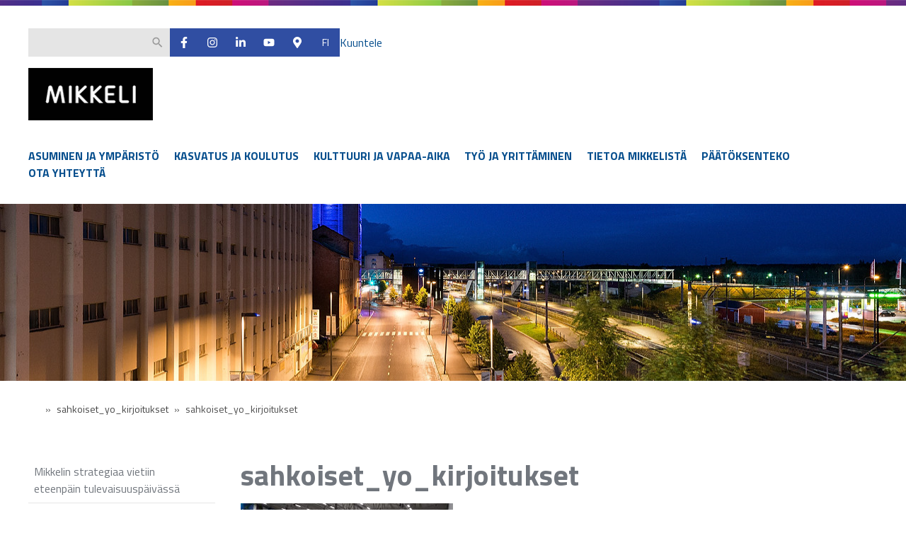

--- FILE ---
content_type: text/html; charset=UTF-8
request_url: https://mikkeli.fi/sahkoiset_yo_kirjoitukset/
body_size: 11456
content:
<!DOCTYPE html>
<html lang="fi">
<head>
<!-- Google Tag Manager -->
<script>(function(w,d,s,l,i){w[l]=w[l]||[];w[l].push({'gtm.start':new Date().getTime(),event:'gtm.js'});var f=d.getElementsByTagName(s)[0],j=d.createElement(s),dl=l!='dataLayer'?'&l='+l:'';j.async=true;j.src='https://www.googletagmanager.com/gtm.js?id='+i+dl;f.parentNode.insertBefore(j,f);})(window,document,'script','dataLayer','GTM-WQBLF7BB');</script>
<!-- End Google Tag Manager -->
<meta charset="UTF-8">
<meta name="viewport" content="width=device-width, initial-scale=1">
<link rel="profile" href="http://gmpg.org/xfn/11">
<link rel="stylesheet" href="https://use.typekit.net/jyx1iep.css">
<link rel="preconnect" href="https://fonts.googleapis.com">
<link rel="preconnect" href="https://fonts.gstatic.com" crossorigin>
<link href="https://fonts.googleapis.com/css2?family=Cairo:wght@600;900&family=Titillium+Web:wght@400;600;700&display=swap" rel="stylesheet">


<script type="module" language="javascript">
  var baseUrl = "https://mikkeli.mainio.app";

  import(baseUrl + "/embeddable-chat/embed.js")
    .then(() => {
      try {
        if (window.mainioChat) {
          window.mainioChat.init({
            tenantId: "cm7kiqkzy0002oa01d2ufis62",
            agentId: "cm8fq8fmi0001ov0157xg3r85",
            baseUrl: baseUrl,
            floating: true,
            initiallyOpen: false,
            initialLanguage: "fi",
          });
          return;
        }
        console.error("No chat loader found");
      } catch (error) {
        console.error(error);
      }
    })
    .catch((error) => {
      console.error("Failed to load the chat module:", error);
    });
</script>

<script src="https://cdn-eu.readspeaker.com/script/8419/webReader/webReader.js?pids=wr" type="text/javascript" id="rs_req_Init"></script>

<title>sahkoiset_yo_kirjoitukset &#8211; Mikkeli</title>
<meta name='robots' content='max-image-preview:large' />
	<style>img:is([sizes="auto" i], [sizes^="auto," i]) { contain-intrinsic-size: 3000px 1500px }</style>
	<script id="cookieyes" type="text/javascript" src="https://cdn-cookieyes.com/client_data/eacc7bf859b2da01f5dee530/script.js"></script><link rel='dns-prefetch' href='//ajax.googleapis.com' />
<link rel='dns-prefetch' href='//cdn.metatavu.io' />
<link rel='dns-prefetch' href='//cdn.jsdelivr.net' />
<link rel="alternate" type="application/rss+xml" title="Mikkeli &raquo; syöte" href="https://mikkeli.fi/feed/" />
<link rel="alternate" type="application/rss+xml" title="Mikkeli &raquo; kommenttien syöte" href="https://mikkeli.fi/comments/feed/" />
<link rel="alternate" type="text/calendar" title="Mikkeli &raquo; iCal-syöte" href="https://mikkeli.fi/events/?ical=1" />
<link rel='stylesheet' id='wp-block-library-css' href='https://mikkeli.fi/wp-includes/css/dist/block-library/style.min.css?ver=6.8.3' type='text/css' media='all' />
<style id='classic-theme-styles-inline-css' type='text/css'>
/*! This file is auto-generated */
.wp-block-button__link{color:#fff;background-color:#32373c;border-radius:9999px;box-shadow:none;text-decoration:none;padding:calc(.667em + 2px) calc(1.333em + 2px);font-size:1.125em}.wp-block-file__button{background:#32373c;color:#fff;text-decoration:none}
</style>
<style id='global-styles-inline-css' type='text/css'>
:root{--wp--preset--aspect-ratio--square: 1;--wp--preset--aspect-ratio--4-3: 4/3;--wp--preset--aspect-ratio--3-4: 3/4;--wp--preset--aspect-ratio--3-2: 3/2;--wp--preset--aspect-ratio--2-3: 2/3;--wp--preset--aspect-ratio--16-9: 16/9;--wp--preset--aspect-ratio--9-16: 9/16;--wp--preset--color--black: #000000;--wp--preset--color--cyan-bluish-gray: #abb8c3;--wp--preset--color--white: #ffffff;--wp--preset--color--pale-pink: #f78da7;--wp--preset--color--vivid-red: #cf2e2e;--wp--preset--color--luminous-vivid-orange: #ff6900;--wp--preset--color--luminous-vivid-amber: #fcb900;--wp--preset--color--light-green-cyan: #7bdcb5;--wp--preset--color--vivid-green-cyan: #00d084;--wp--preset--color--pale-cyan-blue: #8ed1fc;--wp--preset--color--vivid-cyan-blue: #0693e3;--wp--preset--color--vivid-purple: #9b51e0;--wp--preset--gradient--vivid-cyan-blue-to-vivid-purple: linear-gradient(135deg,rgba(6,147,227,1) 0%,rgb(155,81,224) 100%);--wp--preset--gradient--light-green-cyan-to-vivid-green-cyan: linear-gradient(135deg,rgb(122,220,180) 0%,rgb(0,208,130) 100%);--wp--preset--gradient--luminous-vivid-amber-to-luminous-vivid-orange: linear-gradient(135deg,rgba(252,185,0,1) 0%,rgba(255,105,0,1) 100%);--wp--preset--gradient--luminous-vivid-orange-to-vivid-red: linear-gradient(135deg,rgba(255,105,0,1) 0%,rgb(207,46,46) 100%);--wp--preset--gradient--very-light-gray-to-cyan-bluish-gray: linear-gradient(135deg,rgb(238,238,238) 0%,rgb(169,184,195) 100%);--wp--preset--gradient--cool-to-warm-spectrum: linear-gradient(135deg,rgb(74,234,220) 0%,rgb(151,120,209) 20%,rgb(207,42,186) 40%,rgb(238,44,130) 60%,rgb(251,105,98) 80%,rgb(254,248,76) 100%);--wp--preset--gradient--blush-light-purple: linear-gradient(135deg,rgb(255,206,236) 0%,rgb(152,150,240) 100%);--wp--preset--gradient--blush-bordeaux: linear-gradient(135deg,rgb(254,205,165) 0%,rgb(254,45,45) 50%,rgb(107,0,62) 100%);--wp--preset--gradient--luminous-dusk: linear-gradient(135deg,rgb(255,203,112) 0%,rgb(199,81,192) 50%,rgb(65,88,208) 100%);--wp--preset--gradient--pale-ocean: linear-gradient(135deg,rgb(255,245,203) 0%,rgb(182,227,212) 50%,rgb(51,167,181) 100%);--wp--preset--gradient--electric-grass: linear-gradient(135deg,rgb(202,248,128) 0%,rgb(113,206,126) 100%);--wp--preset--gradient--midnight: linear-gradient(135deg,rgb(2,3,129) 0%,rgb(40,116,252) 100%);--wp--preset--font-size--small: 13px;--wp--preset--font-size--medium: 20px;--wp--preset--font-size--large: 36px;--wp--preset--font-size--x-large: 42px;--wp--preset--spacing--20: 0.44rem;--wp--preset--spacing--30: 0.67rem;--wp--preset--spacing--40: 1rem;--wp--preset--spacing--50: 1.5rem;--wp--preset--spacing--60: 2.25rem;--wp--preset--spacing--70: 3.38rem;--wp--preset--spacing--80: 5.06rem;--wp--preset--shadow--natural: 6px 6px 9px rgba(0, 0, 0, 0.2);--wp--preset--shadow--deep: 12px 12px 50px rgba(0, 0, 0, 0.4);--wp--preset--shadow--sharp: 6px 6px 0px rgba(0, 0, 0, 0.2);--wp--preset--shadow--outlined: 6px 6px 0px -3px rgba(255, 255, 255, 1), 6px 6px rgba(0, 0, 0, 1);--wp--preset--shadow--crisp: 6px 6px 0px rgba(0, 0, 0, 1);}:where(.is-layout-flex){gap: 0.5em;}:where(.is-layout-grid){gap: 0.5em;}body .is-layout-flex{display: flex;}.is-layout-flex{flex-wrap: wrap;align-items: center;}.is-layout-flex > :is(*, div){margin: 0;}body .is-layout-grid{display: grid;}.is-layout-grid > :is(*, div){margin: 0;}:where(.wp-block-columns.is-layout-flex){gap: 2em;}:where(.wp-block-columns.is-layout-grid){gap: 2em;}:where(.wp-block-post-template.is-layout-flex){gap: 1.25em;}:where(.wp-block-post-template.is-layout-grid){gap: 1.25em;}.has-black-color{color: var(--wp--preset--color--black) !important;}.has-cyan-bluish-gray-color{color: var(--wp--preset--color--cyan-bluish-gray) !important;}.has-white-color{color: var(--wp--preset--color--white) !important;}.has-pale-pink-color{color: var(--wp--preset--color--pale-pink) !important;}.has-vivid-red-color{color: var(--wp--preset--color--vivid-red) !important;}.has-luminous-vivid-orange-color{color: var(--wp--preset--color--luminous-vivid-orange) !important;}.has-luminous-vivid-amber-color{color: var(--wp--preset--color--luminous-vivid-amber) !important;}.has-light-green-cyan-color{color: var(--wp--preset--color--light-green-cyan) !important;}.has-vivid-green-cyan-color{color: var(--wp--preset--color--vivid-green-cyan) !important;}.has-pale-cyan-blue-color{color: var(--wp--preset--color--pale-cyan-blue) !important;}.has-vivid-cyan-blue-color{color: var(--wp--preset--color--vivid-cyan-blue) !important;}.has-vivid-purple-color{color: var(--wp--preset--color--vivid-purple) !important;}.has-black-background-color{background-color: var(--wp--preset--color--black) !important;}.has-cyan-bluish-gray-background-color{background-color: var(--wp--preset--color--cyan-bluish-gray) !important;}.has-white-background-color{background-color: var(--wp--preset--color--white) !important;}.has-pale-pink-background-color{background-color: var(--wp--preset--color--pale-pink) !important;}.has-vivid-red-background-color{background-color: var(--wp--preset--color--vivid-red) !important;}.has-luminous-vivid-orange-background-color{background-color: var(--wp--preset--color--luminous-vivid-orange) !important;}.has-luminous-vivid-amber-background-color{background-color: var(--wp--preset--color--luminous-vivid-amber) !important;}.has-light-green-cyan-background-color{background-color: var(--wp--preset--color--light-green-cyan) !important;}.has-vivid-green-cyan-background-color{background-color: var(--wp--preset--color--vivid-green-cyan) !important;}.has-pale-cyan-blue-background-color{background-color: var(--wp--preset--color--pale-cyan-blue) !important;}.has-vivid-cyan-blue-background-color{background-color: var(--wp--preset--color--vivid-cyan-blue) !important;}.has-vivid-purple-background-color{background-color: var(--wp--preset--color--vivid-purple) !important;}.has-black-border-color{border-color: var(--wp--preset--color--black) !important;}.has-cyan-bluish-gray-border-color{border-color: var(--wp--preset--color--cyan-bluish-gray) !important;}.has-white-border-color{border-color: var(--wp--preset--color--white) !important;}.has-pale-pink-border-color{border-color: var(--wp--preset--color--pale-pink) !important;}.has-vivid-red-border-color{border-color: var(--wp--preset--color--vivid-red) !important;}.has-luminous-vivid-orange-border-color{border-color: var(--wp--preset--color--luminous-vivid-orange) !important;}.has-luminous-vivid-amber-border-color{border-color: var(--wp--preset--color--luminous-vivid-amber) !important;}.has-light-green-cyan-border-color{border-color: var(--wp--preset--color--light-green-cyan) !important;}.has-vivid-green-cyan-border-color{border-color: var(--wp--preset--color--vivid-green-cyan) !important;}.has-pale-cyan-blue-border-color{border-color: var(--wp--preset--color--pale-cyan-blue) !important;}.has-vivid-cyan-blue-border-color{border-color: var(--wp--preset--color--vivid-cyan-blue) !important;}.has-vivid-purple-border-color{border-color: var(--wp--preset--color--vivid-purple) !important;}.has-vivid-cyan-blue-to-vivid-purple-gradient-background{background: var(--wp--preset--gradient--vivid-cyan-blue-to-vivid-purple) !important;}.has-light-green-cyan-to-vivid-green-cyan-gradient-background{background: var(--wp--preset--gradient--light-green-cyan-to-vivid-green-cyan) !important;}.has-luminous-vivid-amber-to-luminous-vivid-orange-gradient-background{background: var(--wp--preset--gradient--luminous-vivid-amber-to-luminous-vivid-orange) !important;}.has-luminous-vivid-orange-to-vivid-red-gradient-background{background: var(--wp--preset--gradient--luminous-vivid-orange-to-vivid-red) !important;}.has-very-light-gray-to-cyan-bluish-gray-gradient-background{background: var(--wp--preset--gradient--very-light-gray-to-cyan-bluish-gray) !important;}.has-cool-to-warm-spectrum-gradient-background{background: var(--wp--preset--gradient--cool-to-warm-spectrum) !important;}.has-blush-light-purple-gradient-background{background: var(--wp--preset--gradient--blush-light-purple) !important;}.has-blush-bordeaux-gradient-background{background: var(--wp--preset--gradient--blush-bordeaux) !important;}.has-luminous-dusk-gradient-background{background: var(--wp--preset--gradient--luminous-dusk) !important;}.has-pale-ocean-gradient-background{background: var(--wp--preset--gradient--pale-ocean) !important;}.has-electric-grass-gradient-background{background: var(--wp--preset--gradient--electric-grass) !important;}.has-midnight-gradient-background{background: var(--wp--preset--gradient--midnight) !important;}.has-small-font-size{font-size: var(--wp--preset--font-size--small) !important;}.has-medium-font-size{font-size: var(--wp--preset--font-size--medium) !important;}.has-large-font-size{font-size: var(--wp--preset--font-size--large) !important;}.has-x-large-font-size{font-size: var(--wp--preset--font-size--x-large) !important;}
:where(.wp-block-post-template.is-layout-flex){gap: 1.25em;}:where(.wp-block-post-template.is-layout-grid){gap: 1.25em;}
:where(.wp-block-columns.is-layout-flex){gap: 2em;}:where(.wp-block-columns.is-layout-grid){gap: 2em;}
:root :where(.wp-block-pullquote){font-size: 1.5em;line-height: 1.6;}
</style>
<link rel='stylesheet' id='wp-mcm-styles-css' href='https://mikkeli.fi/wp-content/plugins/wp-media-category-management/css/wp-mcm-styles.css?ver=2.5.0.1' type='text/css' media='all' />
<link rel='stylesheet' id='styles-css' href='https://mikkeli.fi/wp-content/themes/mikkeli-theme/css/layout.css?ver=2.2.33' type='text/css' media='all' />
<link rel='stylesheet' id='incidents-css' href='https://cdn.metatavu.io/libs/kunta-api-incidents/0.0.4/incidents.min.css?ver=6.8.3' type='text/css' media='all' />
<script type="text/javascript" src="https://cdn.metatavu.io/libs/kunta-api-incidents/0.0.4/incidents.min.js" id="incidents-script" data-urls="/wp-json/incidents/incidents?area=Mikkelin%20kaupunki,https://espl.fi/incidents?area=Mikkelin%20kaupunki" data-interval="1000"></script><link rel="https://api.w.org/" href="https://mikkeli.fi/wp-json/" /><link rel="alternate" title="JSON" type="application/json" href="https://mikkeli.fi/wp-json/wp/v2/media/24775" /><link rel="EditURI" type="application/rsd+xml" title="RSD" href="https://mikkeli.fi/xmlrpc.php?rsd" />
<link rel='shortlink' href='https://mikkeli.fi/?p=24775' />
<link rel="alternate" title="oEmbed (JSON)" type="application/json+oembed" href="https://mikkeli.fi/wp-json/oembed/1.0/embed?url=https%3A%2F%2Fmikkeli.fi%2Fsahkoiset_yo_kirjoitukset%2F&#038;lang=fi" />
<link rel="alternate" title="oEmbed (XML)" type="text/xml+oembed" href="https://mikkeli.fi/wp-json/oembed/1.0/embed?url=https%3A%2F%2Fmikkeli.fi%2Fsahkoiset_yo_kirjoitukset%2F&#038;format=xml&#038;lang=fi" />

		<script async src="https://www.googletagmanager.com/gtag/js?id=G-642ZQNSNYM"></script>
		<script>
			window.dataLayer = window.dataLayer || [];
			function gtag(){dataLayer.push(arguments);}
			gtag('js', new Date());
			gtag('config', 'G-642ZQNSNYM');
		</script>

	<meta name="tec-api-version" content="v1"><meta name="tec-api-origin" content="https://mikkeli.fi"><link rel="alternate" href="https://mikkeli.fi/wp-json/tribe/events/v1/" /><!-- Analytics by WP Statistics - https://wp-statistics.com -->
<style type="text/css">.blue-message {
background: none repeat scroll 0 0 #3399ff;
    color: #ffffff;
    text-shadow: none;
    font-size: 16px;
    line-height: 24px;
    padding: 10px;
}.green-message {
background: none repeat scroll 0 0 #8cc14c;
    color: #ffffff;
    text-shadow: none;
    font-size: 16px;
    line-height: 24px;
    padding: 10px;
}.orange-message {
background: none repeat scroll 0 0 #faa732;
    color: #ffffff;
    text-shadow: none;
    font-size: 16px;
    line-height: 24px;
    padding: 10px;
}.red-message {
background: none repeat scroll 0 0 #da4d31;
    color: #ffffff;
    text-shadow: none;
    font-size: 16px;
    line-height: 24px;
    padding: 10px;
}.grey-message {
background: none repeat scroll 0 0 #53555c;
    color: #ffffff;
    text-shadow: none;
    font-size: 16px;
    line-height: 24px;
    padding: 10px;
}.left-block {
background: none repeat scroll 0 0px, radial-gradient(ellipse at center center, #ffffff 0%, #f2f2f2 100%) repeat scroll 0 0 rgba(0, 0, 0, 0);
    color: #8b8e97;
    padding: 10px;
    margin: 10px;
    float: left;
}.right-block {
background: none repeat scroll 0 0px, radial-gradient(ellipse at center center, #ffffff 0%, #f2f2f2 100%) repeat scroll 0 0 rgba(0, 0, 0, 0);
    color: #8b8e97;
    padding: 10px;
    margin: 10px;
    float: right;
}.blockquotes {
background: none;
    border-left: 5px solid #f1f1f1;
    color: #8B8E97;
    font-size: 16px;
    font-style: italic;
    line-height: 22px;
    padding-left: 15px;
    padding: 10px;
    width: 60%;
    float: left;
}</style></head>
<body class="attachment wp-singular attachment-template-default single single-attachment postid-24775 attachmentid-24775 attachment-jpeg wp-theme-mikkeli-theme alasivu tribe-no-js">
	<!-- Google Tag Manager (noscript) -->
	<noscript><iframe src="ns "height="0" width="0" style="display:none;visibility:hidden"></iframe></noscript>
	<!-- End Google Tag Manager (noscript) -->

	<a class="skip-link screen-reader-text" href="#content">Siirry sisältöön</a>

	<div class="horizontal-line"></div>

	<header class="site-header cf">

		<div class="container cf">

			<div class="site-branding">
				<div class="right-side">
					<div class="site-search">
						<form role="search"  method="get" class="search-form" action="https://mikkeli.fi/">
	<label class="screen-reader-text" for="search-form-2">Etsi sivustolta</label>
	<input type="search" id="search-form-2" class="search-field" value="" name="s" />
	<button type="submit" class="search-submit" aria-label="Hae">
		<svg xmlns="http://www.w3.org/2000/svg" viewBox="0 0 24 24" width="24" height="24">
			<path fill="#999" d="M15.5 14h-.79l-.28-.27C15.41 12.59 16 11.11 16 9.5 16 5.91 13.09 3 9.5 3S3 5.91 3 9.5 5.91 16 9.5 16c1.61 0 3.09-.59 4.23-1.57l.27.28v.79l5 4.99L20.49 19l-4.99-5zm-6 0C7.01 14 5 11.99 5 9.5S7.01 5 9.5 5 14 7.01 14 9.5 11.99 14 9.5 14z"/>
		</svg>
		<span class="screen-reader-text">Hae</span>
</button>
</form>					</div>
					<div class="nav-some-icons">
						<a href="https://www.facebook.com/mikkelinkaupunki" title="Facebook - Mikkelikaupunki" target="_blank">
							<svg xmlns="http://www.w3.org/2000/svg" viewBox="0 0 320 512" width="16" height="16">
								<path fill="white" d="M279.14 288l14.22-92.66h-88.91v-60.13c0-25.35 12.42-50.06 52.24-50.06h40.42V6.26S260.43 0 225.36 0c-73.22 0-121.08 44.38-121.08 124.72v70.62H22.89V288h81.39v224h100.17V288z"/>
							</svg>
						</a>
						<a href="https://www.instagram.com/mikkelinkaupunki/" title="Instagram - Mikkelikaupunki" target="_blank">
							<svg xmlns="http://www.w3.org/2000/svg" viewBox="0 0 448 512" width="16" height="16">
								<path fill="white" d="M224.1 141c-63.6 0-114.9 51.3-114.9 114.9s51.3 114.9 114.9 114.9S339 319.5 339 255.9 287.7 141 224.1 141zm0 189.6c-41.1 0-74.7-33.5-74.7-74.7s33.5-74.7 74.7-74.7 74.7 33.5 74.7 74.7-33.6 74.7-74.7 74.7zm146.4-194.3c0 14.9-12 26.8-26.8 26.8-14.9 0-26.8-12-26.8-26.8s12-26.8 26.8-26.8 26.8 12 26.8 26.8zm76.1 27.2c-1.7-35.9-9.9-67.7-36.2-93.9-26.2-26.2-58-34.4-93.9-36.2-37-2.1-147.9-2.1-184.9 0-35.8 1.7-67.6 9.9-93.9 36.1s-34.4 58-36.2 93.9c-2.1 37-2.1 147.9 0 184.9 1.7 35.9 9.9 67.7 36.2 93.9s58 34.4 93.9 36.2c37 2.1 147.9 2.1 184.9 0 35.9-1.7 67.7-9.9 93.9-36.2 26.2-26.2 34.4-58 36.2-93.9 2.1-37 2.1-147.8 0-184.8zM398.8 388c-7.8 19.6-22.9 34.7-42.6 42.6-29.5 11.7-99.5 9-132.1 9s-102.7 2.6-132.1-9c-19.6-7.8-34.7-22.9-42.6-42.6-11.7-29.5-9-99.5-9-132.1s-2.6-102.7 9-132.1c7.8-19.6 22.9-34.7 42.6-42.6 29.5-11.7 99.5-9 132.1-9s102.7-2.6 132.1 9c19.6 7.8 34.7 22.9 42.6 42.6 11.7 29.5 9 99.5 9 132.1s2.7 102.7-9 132.1z"/>
							</svg>
						</a>
						<a href="https://www.linkedin.com/company/mikkelin-kaupunki" title="Linkedin - Mikkelikaupunki" target="_blank">
							<svg xmlns="http://www.w3.org/2000/svg" viewBox="0 0 448 512" width="16" height="16">
								<path fill="white" d="M100.28 448H7.4V148.9h92.88zM53.79 108.1C24.09 108.1 0 83.5 0 53.8a53.79 53.79 0 0 1 107.58 0c0 29.7-24.1 54.3-53.79 54.3zM447.9 448h-92.68V302.4c0-34.7-.7-79.2-48.29-79.2-48.29 0-55.69 37.7-55.69 76.7V448h-92.78V148.9h89.08v40.8h1.3c12.4-23.5 42.69-48.3 87.88-48.3 94 0 111.28 61.9 111.28 142.3V448z"/>
							</svg>
						</a>
						<a href="https://www.youtube.com/mikkelikaupunki" title="Youtube - Mikkelikaupunki" target="_blank">
							<svg xmlns="http://www.w3.org/2000/svg" viewBox="0 0 576 512" width="16" height="16">
								<path fill="white" d="M549.7 124.1c-6.3-23.7-24.8-42.3-48.3-48.6C458.8 64 288 64 288 64S117.2 64 74.6 75.5c-23.5 6.3-42 24.9-48.3 48.6-11.4 42.9-11.4 132.3-11.4 132.3s0 89.4 11.4 132.3c6.3 23.7 24.8 41.5 48.3 47.8C117.2 448 288 448 288 448s170.8 0 213.4-11.5c23.5-6.3 42-24.2 48.3-47.8 11.4-42.9 11.4-132.3 11.4-132.3s0-89.4-11.4-132.3zm-317.5 213.5V175.2l142.7 81.2-142.7 81.2z"/>
							</svg>
						</a>
				</div>
					<div class="nav-quick-icons">
						<a class="map-link" href="https://mikkeli.asiointi.fi/IMS" title="Mikkeli kartta" target="_blank">
							<svg xmlns="http://www.w3.org/2000/svg" viewBox="0 0 384 512" width="16" height="16">
								<path fill="white" d="M172.268 501.67C26.97 291.031 0 269.413 0 192 0 85.961 85.961 0 192 0s192 85.961 192 192c0 77.413-26.97 99.031-172.268 309.67-9.535 13.774-29.93 13.773-39.464 0zM192 272c44.183 0 80-35.817 80-80s-35.817-80-80-80-80 35.817-80 80 35.817 80 80 80z"/>
							</svg>
						</a>						
						<div class="locale-menu">
							<button class="current-locale" title="Vaihda kieli">fi</button>
							<a title="Vaihda kieli fi" href="https://mikkeli.fi/">fi</a>
							<a title="Vaihda kieli sv" href="https://mikkeli.fi/sv/">sv</a>
							<a title="Vaihda kieli en" href="https://mikkeli.fi/en/">en</a>
						</div>
					</div>
					<div id="readspeaker_button1" class="rs_skip rsbtn rs_preserve"><a rel="nofollow" class="rsbtn_play" accesskey="L" title="Kuuntele ReadSpeaker webReaderilla" href="//app-eu.readspeaker.com/cgi-bin/rsent?customerid=8419&amp;readclass=entry-content&amp;lang=fi_FI&amp;url="><span class="rsbtn_left rsimg rspart"><span class="rsbtn_text"><span>Kuuntele</span></span></span><span class="rsbtn_right rsimg rsplay rspart"></span></a></div>
				</div>
				<div class="logo">
					<button class="hamburger hamburger--slider" type="button" aria-label="Avaa valikko">
						<span class="hamburger-box">
							<span class="hamburger-inner"></span>
						</span>
					</button>
					<a href="https://mikkeli.fi/" rel="home">Mikkeli</a>
				</div>
			</div><!-- .site-branding -->

			<nav class="primary cf" role="navigation">
				<ul id="menu-uusi-paavalikko-suomi" class="menu-items"><li id="menu-item-116564" class="menu-item menu-item-type-post_type menu-item-object-page menu-item-116564"><a href="https://mikkeli.fi/asuminen-ja-ymparisto/">Asuminen ja ympäristö</a></li>
<li id="menu-item-116565" class="menu-item menu-item-type-post_type menu-item-object-page menu-item-116565"><a href="https://mikkeli.fi/kasvatus-ja-koulutus/">Kasvatus ja koulutus</a></li>
<li id="menu-item-116566" class="menu-item menu-item-type-post_type menu-item-object-page menu-item-116566"><a href="https://mikkeli.fi/kulttuuri-ja-vapaa-aika/">Kulttuuri ja vapaa-aika</a></li>
<li id="menu-item-116567" class="menu-item menu-item-type-post_type menu-item-object-page menu-item-116567"><a href="https://mikkeli.fi/tyo-ja-yrittaminen/">Työ ja yrittäminen</a></li>
<li id="menu-item-116569" class="menu-item menu-item-type-post_type menu-item-object-page menu-item-116569"><a href="https://mikkeli.fi/tietoja-mikkelista/">Tietoa Mikkelistä</a></li>
<li id="menu-item-116570" class="menu-item menu-item-type-post_type menu-item-object-page menu-item-116570"><a href="https://mikkeli.fi/paatoksenteko/">Päätöksenteko</a></li>
<li id="menu-item-116571" class="menu-item menu-item-type-post_type menu-item-object-page menu-item-116571"><a href="https://mikkeli.fi/ota-yhteytta/">Ota yhteyttä</a></li>
</ul>			</nav><!-- #site-navigation -->

			<div class="responsive-nav">
				<ul id="menu-uusi-paavalikko-suomi-1" class="menu-items"><li class="menu-item menu-item-type-post_type menu-item-object-page menu-item-116564"><a href="https://mikkeli.fi/asuminen-ja-ymparisto/">Asuminen ja ympäristö</a></li>
<li class="menu-item menu-item-type-post_type menu-item-object-page menu-item-116565"><a href="https://mikkeli.fi/kasvatus-ja-koulutus/">Kasvatus ja koulutus</a></li>
<li class="menu-item menu-item-type-post_type menu-item-object-page menu-item-116566"><a href="https://mikkeli.fi/kulttuuri-ja-vapaa-aika/">Kulttuuri ja vapaa-aika</a></li>
<li class="menu-item menu-item-type-post_type menu-item-object-page menu-item-116567"><a href="https://mikkeli.fi/tyo-ja-yrittaminen/">Työ ja yrittäminen</a></li>
<li class="menu-item menu-item-type-post_type menu-item-object-page menu-item-116569"><a href="https://mikkeli.fi/tietoja-mikkelista/">Tietoa Mikkelistä</a></li>
<li class="menu-item menu-item-type-post_type menu-item-object-page menu-item-116570"><a href="https://mikkeli.fi/paatoksenteko/">Päätöksenteko</a></li>
<li class="menu-item menu-item-type-post_type menu-item-object-page menu-item-116571"><a href="https://mikkeli.fi/ota-yhteytta/">Ota yhteyttä</a></li>
</ul>				<div class="nav-some-icons">
				<a href="https://www.facebook.com/mikkelinkaupunki" title="Facebook - Mikkelikaupunki" target="_blank">
					<svg xmlns="http://www.w3.org/2000/svg" viewBox="0 0 320 512" width="16" height="16">
						<path fill="white" d="M279.14 288l14.22-92.66h-88.91v-60.13c0-25.35 12.42-50.06 52.24-50.06h40.42V6.26S260.43 0 225.36 0c-73.22 0-121.08 44.38-121.08 124.72v70.62H22.89V288h81.39v224h100.17V288z"/>
					</svg>
				</a>
				<a href="https://www.instagram.com/mikkelinkaupunki/" title="Instagram - Mikkelikaupunki" target="_blank">
					<svg xmlns="http://www.w3.org/2000/svg" viewBox="0 0 448 512" width="16" height="16">
						<path fill="white" d="M224.1 141c-63.6 0-114.9 51.3-114.9 114.9s51.3 114.9 114.9 114.9S339 319.5 339 255.9 287.7 141 224.1 141zm0 189.6c-41.1 0-74.7-33.5-74.7-74.7s33.5-74.7 74.7-74.7 74.7 33.5 74.7 74.7-33.6 74.7-74.7 74.7zm146.4-194.3c0 14.9-12 26.8-26.8 26.8-14.9 0-26.8-12-26.8-26.8s12-26.8 26.8-26.8 26.8 12 26.8 26.8zm76.1 27.2c-1.7-35.9-9.9-67.7-36.2-93.9-26.2-26.2-58-34.4-93.9-36.2-37-2.1-147.9-2.1-184.9 0-35.8 1.7-67.6 9.9-93.9 36.1s-34.4 58-36.2 93.9c-2.1 37-2.1 147.9 0 184.9 1.7 35.9 9.9 67.7 36.2 93.9s58 34.4 93.9 36.2c37 2.1 147.9 2.1 184.9 0 35.9-1.7 67.7-9.9 93.9-36.2 26.2-26.2 34.4-58 36.2-93.9 2.1-37 2.1-147.8 0-184.8zM398.8 388c-7.8 19.6-22.9 34.7-42.6 42.6-29.5 11.7-99.5 9-132.1 9s-102.7 2.6-132.1-9c-19.6-7.8-34.7-22.9-42.6-42.6-11.7-29.5-9-99.5-9-132.1s-2.6-102.7 9-132.1c7.8-19.6 22.9-34.7 42.6-42.6 29.5-11.7 99.5-9 132.1-9s102.7-2.6 132.1 9c19.6 7.8 34.7 22.9 42.6 42.6 11.7 29.5 9 99.5 9 132.1s2.7 102.7-9 132.1z"/>
					</svg>
				</a>
				<a href="https://www.linkedin.com/company/mikkelin-kaupunki" title="Linkedin - Mikkelikaupunki" target="_blank">
					<svg xmlns="http://www.w3.org/2000/svg" viewBox="0 0 448 512" width="16" height="16">
						<path fill="white" d="M100.28 448H7.4V148.9h92.88zM53.79 108.1C24.09 108.1 0 83.5 0 53.8a53.79 53.79 0 0 1 107.58 0c0 29.7-24.1 54.3-53.79 54.3zM447.9 448h-92.68V302.4c0-34.7-.7-79.2-48.29-79.2-48.29 0-55.69 37.7-55.69 76.7V448h-92.78V148.9h89.08v40.8h1.3c12.4-23.5 42.69-48.3 87.88-48.3 94 0 111.28 61.9 111.28 142.3V448z"/>
					</svg>
				</a>
				<a href="https://www.youtube.com/mikkelikaupunki" title="Youtube - Mikkelikaupunki" target="_blank">
					<svg xmlns="http://www.w3.org/2000/svg" viewBox="0 0 576 512" width="16" height="16">
						<path fill="white" d="M549.7 124.1c-6.3-23.7-24.8-42.3-48.3-48.6C458.8 64 288 64 288 64S117.2 64 74.6 75.5c-23.5 6.3-42 24.9-48.3 48.6-11.4 42.9-11.4 132.3-11.4 132.3s0 89.4 11.4 132.3c6.3 23.7 24.8 41.5 48.3 47.8C117.2 448 288 448 288 448s170.8 0 213.4-11.5c23.5-6.3 42-24.2 48.3-47.8 11.4-42.9 11.4-132.3 11.4-132.3s0-89.4-11.4-132.3zm-317.5 213.5V175.2l142.7 81.2-142.7 81.2z"/>
					</svg>
				</a>
				</div>
				<div class="nav-quick-icons">
					<a class="map-link" href="https://mikkeli.asiointi.fi/IMS" title="Mikkeli kartta" target="_blank">
						<svg xmlns="http://www.w3.org/2000/svg" viewBox="0 0 384 512" width="16" height="16">
							<path fill="white" d="M172.268 501.67C26.97 291.031 0 269.413 0 192 0 85.961 85.961 0 192 0s192 85.961 192 192c0 77.413-26.97 99.031-172.268 309.67-9.535 13.774-29.93 13.773-39.464 0zM192 272c44.183 0 80-35.817 80-80s-35.817-80-80-80-80 35.817-80 80 35.817 80 80 80z"/>
						</svg>
					</a>							
					<div class="locale-menu">
						<button class="current-locale" title="Vaihda kieli">fi</button>
						<a title="Vaihda kieli fi" href="https://mikkeli.fi/">fi</a>
						<a title="Vaihda kieli sv" href="https://mikkeli.fi/sv/">sv</a>
						<a title="Vaihda kieli en" href="https://mikkeli.fi/en/">en</a>
					</div>
				</div>
			</div>

		</div><!-- .container -->
	</header>

	<div class="page-hero">

	</div>

	<div class="breadcrumbs" itemscope itemtype="http://schema.org/BreadcrumbList"><div class="navigation"><span itemprop="itemListElement" itemscope itemtype="http://schema.org/ListItem"><a class="breadcrumbs__link" href="" itemprop="item"><span itemprop="name"></span></a><meta itemprop="position" content="1" /></span><span class="sep">&raquo;</span><span itemprop="itemListElement" itemscope itemtype="http://schema.org/ListItem"><a class="breadcrumbs__link" href="https://mikkeli.fi/sahkoiset_yo_kirjoitukset/" itemprop="item"><span itemprop="name">sahkoiset_yo_kirjoitukset</span></a><meta itemprop="position" content="2" /></span><span class="sep">&raquo;</span><span class="breadcrumbs__current">sahkoiset_yo_kirjoitukset</span></div></div><!-- .breadcrumbs -->
	<div id="content" class="site-content cf">
		<div class="container">
			
<aside class="sidebar widget-area">
  <button class="btn-menu collapsed" title="Näytä valikko" data-toggle="collapse" aria-expanded="false" aria-controls="collapse-menu">
    <span>
      <svg xmlns="http://www.w3.org/2000/svg" viewBox="0 0 24 24" width="24" height="24" class="hamburger-menu-icon">
        <path fill="#999" d="M3 6h18v2H3V6zm0 5h18v2H3v-2zm0 5h18v2H3v-2z"/>
      </svg>
    </span>
  </button>
      <nav class="sub-navigation"><ul class="side-menu">      <li class="page-nav-item"><a title="Mikkelin strategiaa vietiin eteenpäin tulevaisuuspäivässä" href="https://mikkeli.fi/2026/01/21/mikkelin-strategiaa-vietiin-eteenpain-tulevaisuuspaivassa/">Mikkelin strategiaa vietiin eteenpäin tulevaisuuspäivässä</a></li>
        <li class="page-nav-item"><a title="Näkijän paikka -teoksesta kaupungin uusi yrityspalkinto" href="https://mikkeli.fi/2026/01/19/nakijan-paikka-teoksesta-kaupungin-uusi-yrityspalkinto/">Näkijän paikka -teoksesta kaupungin uusi yrityspalkinto</a></li>
        <li class="page-nav-item"><a title="Kaupunginorkesteri avaa kevätkautensa kamarimusiikilla 22. tammikuuta" href="https://mikkeli.fi/2026/01/19/kaupunginorkesteri-avaa-kevatkautensa-kamarimusiikilla-22-tammikuuta/">Kaupunginorkesteri avaa kevätkautensa kamarimusiikilla 22. tammikuuta</a></li>
        <li class="page-nav-item"><a title="Kaupunginhallituksen päätöksiä 19.1.2026" href="https://mikkeli.fi/2026/01/19/kaupunginhallituksen-paatoksia-19-1-2026/">Kaupunginhallituksen päätöksiä 19.1.2026</a></li>
        <li class="page-nav-item"><a title="Tammikuun seniorilounas järjestetään perjantaina 30.1." href="https://mikkeli.fi/2026/01/19/tammikuun-seniorilounas-jarjestetaan-perjantaina-30-1/">Tammikuun seniorilounas järjestetään perjantaina 30.1.</a></li>
        <li class="page-nav-item"><a title="Hei mikkeliläinen, vastaathan pieneen kyselyyn lukemisesta ja kirjastosta!" href="https://mikkeli.fi/2026/01/08/hei-mikkelilainen-vastaathan-pieneen-kyselyyn-lukemisesta-ja-kirjastosta/">Hei mikkeliläinen, vastaathan pieneen kyselyyn lukemisesta ja kirjastosta!</a></li>
        <li class="page-nav-item"><a title="Mikkelin seudun ympäristöpalveluiden eläinlääkäripalvelut ja järjestäjän perimät maksut muuttuvat 1.1.2026 alkaen" href="https://mikkeli.fi/2025/12/16/mikkelin-seudun-ymparistopalveluiden-elainlaakaripalvelut-ja-jarjestajan-perimat-maksut-muuttuvat-1-1-2026-alkaen/">Mikkelin seudun ympäristöpalveluiden eläinlääkäripalvelut ja järjestäjän perimät maksut muuttuvat 1.1.2026 alkaen</a></li>
        <li class="page-nav-item"><a title="Mikkelin kaupungin hankintailta järjestetään 27. tammikuuta" href="https://mikkeli.fi/2026/01/16/mikkelin-kaupungin-hankintailta-jarjestetaan-27-tammikuuta/">Mikkelin kaupungin hankintailta järjestetään 27. tammikuuta</a></li>
        <li class="page-nav-item"><a title="Vuosi 2025 oli vilkas Mikkelin kaupungin museoissa" href="https://mikkeli.fi/2026/01/14/vuosi-2025-oli-vilkas-mikkelin-kaupungin-museoissa/">Vuosi 2025 oli vilkas Mikkelin kaupungin museoissa</a></li>
        <li class="page-nav-item"><a title="Mikkelin strategiaa valmistellaan kaikille avoimessa tulevaisuuspäivässä Mikaelissa 20. tammikuuta" href="https://mikkeli.fi/2026/01/14/mikkelin-strategiaa-valmistellaan-kaikille-avoimessa-tulevaisuuspaivassa-mikaelissa-20-tammikuuta/">Mikkelin strategiaa valmistellaan kaikille avoimessa tulevaisuuspäivässä Mikaelissa 20. tammikuuta</a></li>
  </ul></nav>
  <!-- Render link only when page language is Finnish -->
          <p><a title="Katso kaikki uutiset" class="all-news-link" href="https://mikkeli.fi/uutiset/">Katso kaikki uutiset</a></p>
		
  <!-- Render link only when page language is English -->
     
    </aside>
			<main class="site-main">

			
					
  <article id="post-24775" class="post-24775 attachment type-attachment status-inherit hentry category_media-uutiskuva">
    <header class="entry-header">
      <h1 class="entry-title">sahkoiset_yo_kirjoitukset</h1>    </header><!-- .entry-header -->

    
    <div class="entry-content">
      <p class="attachment"><a href='https://mikkeli.fi/wp-content/uploads/2018/11/sahkoiset_yo_kirjoitukset.jpg'><img fetchpriority="high" decoding="async" width="300" height="203" src="https://mikkeli.fi/wp-content/uploads/2018/11/sahkoiset_yo_kirjoitukset-300x203.jpg" class="attachment-medium size-medium" alt="" srcset="https://mikkeli.fi/wp-content/uploads/2018/11/sahkoiset_yo_kirjoitukset-300x203.jpg 300w, https://mikkeli.fi/wp-content/uploads/2018/11/sahkoiset_yo_kirjoitukset.jpg 670w" sizes="(max-width: 300px) 100vw, 300px" /></a></p>
    </div><!-- .entry-content -->

    
    <div class="share-buttons"><p>Jaa:</p><a title="Jaa Facebookissa" target="_blank" href="https://www.facebook.com/sharer/sharer.php?u=https%3A%2F%2Fmikkeli.fi%2Fsahkoiset_yo_kirjoitukset%2F" class="share-button"><svg xmlns="http://www.w3.org/2000/svg" viewBox="0 0 320 512" width="16" height="16"><path fill="white" d="M279.14 288l14.22-92.66h-88.91v-60.13c0-25.35 12.42-50.06 52.24-50.06h40.42V6.26S260.43 0 225.36 0c-73.22 0-121.08 44.38-121.08 124.72v70.62H22.89V288h81.39v224h100.17V288z"/></svg></a><a title="Jaa Twitterissä" target="_blank" href="https://twitter.com/intent/tweet?text=sahkoiset_yo_kirjoitukset&url=https%3A%2F%2Fmikkeli.fi%2Fsahkoiset_yo_kirjoitukset%2F" class="share-button twitter"><svg xmlns="http://www.w3.org/2000/svg" viewBox="0 0 512 512" width="16" height="16"><path fill="white" d="M389.2 48h70.6L305.6 224.2 487 464H345L233.7 318.6 106.5 464H35.8L200.7 275.5 26.8 48H172.4L272.9 180.9 389.2 48zM364.4 421.8h39.1L151.1 88h-42L364.4 421.8z"/></svg></a><a title="Jaa WhatsAppissa" target="_blank" href="whatsapp://send?text=sahkoiset_yo_kirjoitukset https%3A%2F%2Fmikkeli.fi%2Fsahkoiset_yo_kirjoitukset%2F" class="share-button whatsapp"><svg xmlns="http://www.w3.org/2000/svg" viewBox="0 0 24 24" width="16" height="16" ><path fill="white" d="M19.05 4.91A9.82 9.82 0 0 0 12.04 2c-5.46 0-9.91 4.45-9.91 9.91c0 1.75.46 3.45 1.32 4.95L2.05 22l5.25-1.38c1.45.79 3.08 1.21 4.74 1.21c5.46 0 9.91-4.45 9.91-9.91c0-2.65-1.03-5.14-2.9-7.01m-7.01 15.24c-1.48 0-2.93-.4-4.2-1.15l-.3-.18l-3.12.82l.83-3.04l-.2-.31a8.26 8.26 0 0 1-1.26-4.38c0-4.54 3.7-8.24 8.24-8.24c2.2 0 4.27.86 5.82 2.42a8.18 8.18 0 0 1 2.41 5.83c.02 4.54-3.68 8.23-8.22 8.23m4.52-6.16c-.25-.12-1.47-.72-1.69-.81c-.23-.08-.39-.12-.56.12c-.17.25-.64.81-.78.97c-.14.17-.29.19-.54.06c-.25-.12-1.05-.39-1.99-1.23c-.74-.66-1.23-1.47-1.38-1.72c-.14-.25-.02-.38.11-.51c.11-.11.25-.29.37-.43s.17-.25.25-.41c.08-.17.04-.31-.02-.43s-.56-1.34-.76-1.84c-.2-.48-.41-.42-.56-.43h-.48c-.17 0-.43.06-.66.31c-.22.25-.86.85-.86 2.07s.89 2.4 1.01 2.56c.12.17 1.75 2.67 4.23 3.74c.59.26 1.05.41 1.41.52c.59.19 1.13.16 1.56.1c.48-.07 1.47-.6 1.67-1.18c.21-.58.21-1.07.14-1.18s-.22-.16-.47-.28"/></svg></a><a title="Jaa LinkedInissä" href="https://www.linkedin.com/shareArticle?mini=true&url=https%3A%2F%2Fmikkeli.fi%2Fsahkoiset_yo_kirjoitukset%2F&summary=sahkoiset_yo_kirjoitukset&source=mikkeli.fi" class="share-button linkedin"><svg xmlns="http://www.w3.org/2000/svg" viewBox="0 0 448 512" width="16" height="16"><path fill="white" d="M100.28 448H7.4V148.9h92.88zM53.79 108.1C24.09 108.1 0 83.5 0 53.8a53.79 53.79 0 0 1 107.58 0c0 29.7-24.1 54.3-53.79 54.3zM447.9 448h-92.68V302.4c0-34.7-.7-79.2-48.29-79.2-48.29 0-55.69 37.7-55.69 76.7V448h-92.78V148.9h89.08v40.8h1.3c12.4-23.5 42.69-48.3 87.88-48.3 94 0 111.28 61.9 111.28 142.3V448z"/></svg></a></div>
            <div id="disqus_thread"></div>
        <script>
            var disqus_config = function () {
                this.page.url = "https://mikkeli.fi";
                this.page.identifier = "24775";
            };
            (function() {  // DON'T EDIT BELOW THIS LINE
                var d = document, s = d.createElement('script');
                
                s.src = '//mikkeli.disqus.com/embed.js';
                
                s.setAttribute('data-timestamp', +new Date());
                (d.head || d.body).appendChild(s);
            })();
        </script>
        <noscript>Please enable JavaScript to view the <a href="http://disqus.com/?ref_noscript">comments powered by Disqus.</a></noscript>
    
    <footer class="entry-footer">
          </footer><!-- .entry-footer -->
  </article><!-- #post-## -->

					
			</main>
		</div>
	</div>


	<footer class="site-footer">
		<div class="container">
			<aside id="text-3" class="widget widget_text">			<div class="textwidget"><p><img loading="lazy" decoding="async" class="alignnone size-full wp-image-1545" src="https://mikkeli.fi/wp-content/uploads/2017/02/mikkeli-logo-footer.png" alt="Mikkelin kaupungin logo" width="206" height="38" /></p>
<p><strong>Asiointipiste</strong><br />
Raatihuoneenkatu 6<br />
50100 Mikkeli<br />
puh. 015 194 2100</p>
<p>asiakaspalvelu@mikkeli.fi<br />
kirjaamo@mikkeli.fi</p>
<p>Vaihde puh. 015 1941<br />
(arkisin klo 8 – 16)</p>
<p>Y-tunnus<br />
0165116-3</p>
<p>&nbsp;</p>
<p><strong><a href="https://www.mikkeli.fi/sisalto/verkkoasiointi/digipalvelujen-saavutettavuus/saavutettavuusseloste">Saavutettavuusseloste</a></strong></p>
</div>
		</aside><aside id="text-4" class="widget widget_text"><h3 class="widget-title">Tietoa Mikkelistä</h3>			<div class="textwidget"><p><a href="https://www.mikkeli.fi/sisalto/tietoja-mikkelista/organisaatio/kaupungin-johto" target="_blank" rel="noopener noreferrer">Kaupungin johto</a><br />
<a href="https://www.mikkeli.fi/sisalto/tietoja-mikkelista/organisaatio/toimialat" target="_blank" rel="noopener noreferrer">Palvelualueet</a><br />
<a href="https://www.mikkeli.fi/sisalto/tietoja-mikkelista/kaupunki-tyonantajana" target="_blank" rel="noopener noreferrer">Kaupunki työnantajana</a><br />
<a href="https://www.mikkeli.fi/sisalto/palvelut/kartat-ja-mittaus/kartasto-ja-paikkatietopalvelut/karttalinkit" target="_blank" rel="noopener noreferrer">Karttalinkit</a><br />
<a href="https://www.mikkeli.fi/sisalto/tietoja-mikkelista/tietopalvelu-ja-tietosuoja">Tietosuoja</a></p>
</div>
		</aside><aside id="text-5" class="widget widget_text"><h3 class="widget-title">Päätöksenteko</h3>			<div class="textwidget"><p><a href="https://www.mikkeli.fi/sisalto/paatoksenteko/esityslistat-ja-poytakirjat-2" target="_blank" rel="noopener">Esityslistat ja pöytäkirjat</a><br />
<a href="https://www.mikkeli.fi/sisalto/paatoksenteko/kaupunginvaltuusto" target="_blank" rel="noopener">Kaupunginvaltuusto </a><br />
<a href="https://www.mikkeli.fi/sisalto/paatoksenteko/kaupunginhallitus" target="_blank" rel="noopener">Kaupunginhallitus</a><br />
<a href="https://www.mikkeli.fi/sisalto/paatoksenteko/lautakunnat" target="_blank" rel="noopener">Lautakunnat</a><br />
<a href="https://www.mikkeli.fi/sisalto/paatoksenteko/aluejohtokunnat" target="_blank" rel="noopener">Aluejohtokunnat</a><br />
<a href="https://www.mikkeli.fi/sisalto/paatoksenteko/paatoksentekosaannot-ja-ohjeetsidonnaisuusilmoitukset" target="_blank" rel="noopener">Sidonnaisuudet</a></p>
</div>
		</aside><aside id="text-6" class="widget widget_text"><h3 class="widget-title">Osallistu ja vaikuta</h3>			<div class="textwidget"><p><a href="https://mikkeli.asiointi.fi/eFeedback/">Anna palautetta</a></p>
</div>
		</aside><aside id="text-8" class="widget widget_text"><h3 class="widget-title">Ota yhteyttä</h3>			<div class="textwidget"><p><a href="https://www.mikkeli.fi/sisalto/ota-yhteytta/yksikoiden-yhteystietoja" target="_blank" rel="noopener">Yhteystiedot</a><br />
<a href="https://www.mikkeli.fi/sisalto/ota-yhteytta/mikkelin-kaupungin-kirjaamo" target="_blank" rel="noopener">Kirjaamo</a><br />
<a href="https://www.mikkeli.fi/sisalto/ota-yhteytta/asiointipisteet" target="_blank" rel="noopener">Asiointipisteet</a><br />
<a href="https://www.mikkeli.fi/sisalto/verkkoasiointi" target="_blank" rel="noopener">Verkkoasiointi</a><br />
<a href="https://www.mikkeli.fi/sisalto/ota-yhteytta/yksikoiden-yhteystietoja/viestinta" target="_blank" rel="noopener">Medialle</a><br />
<a href="https://www.mikkeli.fi/sisalto/ota-yhteytta/laskutusosoitteet" target="_blank" rel="noopener">Laskutusosoitteet</a></p>
</div>
		</aside>		</div>
	</footer>

	<div class="horizontal-line"></div>


<script type="speculationrules">
{"prefetch":[{"source":"document","where":{"and":[{"href_matches":"\/*"},{"not":{"href_matches":["\/wp-*.php","\/wp-admin\/*","\/wp-content\/uploads\/*","\/wp-content\/*","\/wp-content\/plugins\/*","\/wp-content\/themes\/mikkeli-theme\/*","\/*\\?(.+)"]}},{"not":{"selector_matches":"a[rel~=\"nofollow\"]"}},{"not":{"selector_matches":".no-prefetch, .no-prefetch a"}}]},"eagerness":"conservative"}]}
</script>
		<script>
		( function ( body ) {
			'use strict';
			body.className = body.className.replace( /\btribe-no-js\b/, 'tribe-js' );
		} )( document.body );
		</script>
		<script> /* <![CDATA[ */var tribe_l10n_datatables = {"aria":{"sort_ascending":": activate to sort column ascending","sort_descending":": activate to sort column descending"},"length_menu":"Show _MENU_ entries","empty_table":"No data available in table","info":"Showing _START_ to _END_ of _TOTAL_ entries","info_empty":"Showing 0 to 0 of 0 entries","info_filtered":"(filtered from _MAX_ total entries)","zero_records":"No matching records found","search":"Search:","all_selected_text":"All items on this page were selected. ","select_all_link":"Select all pages","clear_selection":"Clear Selection.","pagination":{"all":"All","next":"Next","previous":"Previous"},"select":{"rows":{"0":"","_":": Selected %d rows","1":": Selected 1 row"}},"datepicker":{"dayNames":["sunnuntai","maanantai","tiistai","keskiviikko","torstai","perjantai","lauantai"],"dayNamesShort":["su","ma","ti","ke","to","pe","la"],"dayNamesMin":["su","ma","ti","ke","to","pe","la"],"monthNames":["tammikuu","helmikuu","maaliskuu","huhtikuu","toukokuu","kes\u00e4kuu","hein\u00e4kuu","elokuu","syyskuu","lokakuu","marraskuu","joulukuu"],"monthNamesShort":["tammikuu","helmikuu","maaliskuu","huhtikuu","toukokuu","kes\u00e4kuu","hein\u00e4kuu","elokuu","syyskuu","lokakuu","marraskuu","joulukuu"],"monthNamesMin":["tammi","helmi","maalis","huhti","touko","kes\u00e4","hein\u00e4","elo","syys","loka","marras","joulu"],"nextText":"Next","prevText":"Prev","currentText":"Today","closeText":"Done","today":"Today","clear":"Clear"}};/* ]]> */ </script><link rel='stylesheet' id='slick-css' href='//cdn.jsdelivr.net/npm/slick-carousel@1.8.1/slick/slick.css?ver=6.8.3' type='text/css' media='all' />
<script type="text/javascript" src="https://mikkeli.fi/wp-content/plugins/the-events-calendar/common/build/js/user-agent.js?ver=da75d0bdea6dde3898df" id="tec-user-agent-js"></script>
<script type="text/javascript" id="pll_cookie_script-js-after">
/* <![CDATA[ */
(function() {
				var expirationDate = new Date();
				expirationDate.setTime( expirationDate.getTime() + 31536000 * 1000 );
				document.cookie = "pll_language=fi; expires=" + expirationDate.toUTCString() + "; path=/; domain=.mikkeli.fi; secure; SameSite=Lax";
			}());
/* ]]> */
</script>
<script type="text/javascript" src="https://ajax.googleapis.com/ajax/libs/jquery/1.12.4/jquery.min.js?ver=6.8.3" id="jquery-js"></script>
<script type="text/javascript" src="//cdn.jsdelivr.net/npm/slick-carousel@1.8.1/slick/slick.min.js?ver=6.8.3" id="slick-js"></script>
<script type="text/javascript" id="scripts-js-extra">
/* <![CDATA[ */
var ajaxpagination = {"ajaxurl":"https:\/\/mikkeli.fi\/wp-admin\/admin-ajax.php","query_vars":"{\"page\":\"\",\"pagename\":\"sahkoiset_yo_kirjoitukset\"}"};
/* ]]> */
</script>
<script type="text/javascript" src="https://mikkeli.fi/wp-content/themes/mikkeli-theme/js/all.js?ver=2.2.33" id="scripts-js"></script>
        <script type="text/javascript">
            /* <![CDATA[ */
           document.querySelectorAll("ul.nav-menu").forEach(
               ulist => { 
                    if (ulist.querySelectorAll("li").length == 0) {
                        ulist.style.display = "none";

                                            } 
                }
           );
            /* ]]> */
        </script>
        
<script>(function(){function c(){var b=a.contentDocument||a.contentWindow.document;if(b){var d=b.createElement('script');d.innerHTML="window.__CF$cv$params={r:'9c247d4dd8d4dbb4',t:'MTc2OTE0MTkzMi4wMDAwMDA='};var a=document.createElement('script');a.nonce='';a.src='/cdn-cgi/challenge-platform/scripts/jsd/main.js';document.getElementsByTagName('head')[0].appendChild(a);";b.getElementsByTagName('head')[0].appendChild(d)}}if(document.body){var a=document.createElement('iframe');a.height=1;a.width=1;a.style.position='absolute';a.style.top=0;a.style.left=0;a.style.border='none';a.style.visibility='hidden';document.body.appendChild(a);if('loading'!==document.readyState)c();else if(window.addEventListener)document.addEventListener('DOMContentLoaded',c);else{var e=document.onreadystatechange||function(){};document.onreadystatechange=function(b){e(b);'loading'!==document.readyState&&(document.onreadystatechange=e,c())}}}})();</script></body>
</html>


--- FILE ---
content_type: text/html; charset=utf-8
request_url: https://disqus.com/embed/comments/?base=default&f=mikkeli&t_i=24775&t_u=https%3A%2F%2Fmikkeli.fi&t_d=sahkoiset_yo_kirjoitukset&t_t=sahkoiset_yo_kirjoitukset&s_o=default
body_size: 4556
content:
<!DOCTYPE html>

<html lang="fi" dir="ltr" class="not-supported type-">

<head>
    <title>Disqus-kommentit</title>

    
    <meta name="viewport" content="width=device-width, initial-scale=1, maximum-scale=1, user-scalable=no">
    <meta http-equiv="X-UA-Compatible" content="IE=edge"/>

    <style>
        .alert--warning {
            border-radius: 3px;
            padding: 10px 15px;
            margin-bottom: 10px;
            background-color: #FFE070;
            color: #A47703;
        }

        .alert--warning a,
        .alert--warning a:hover,
        .alert--warning strong {
            color: #A47703;
            font-weight: bold;
        }

        .alert--error p,
        .alert--warning p {
            margin-top: 5px;
            margin-bottom: 5px;
        }
        
        </style>
    
    <style>
        
        html, body {
            overflow-y: auto;
            height: 100%;
        }
        

        #error {
            display: none;
        }

        .clearfix:after {
            content: "";
            display: block;
            height: 0;
            clear: both;
            visibility: hidden;
        }

        
    </style>

</head>
<body>
    

    
    <div id="error" class="alert--error">
        <p>Disqusin lataaminen ei onnistu. Jos olet valvoja, katso <a href="https://docs.disqus.com/help/83/">vianratkaisuopasta</a>.</p>
    </div>

    
    <script type="text/json" id="disqus-forumData">{"session":{"canModerate":false,"audienceSyncVerified":false,"canReply":true,"mustVerify":false,"recaptchaPublicKey":"6LfHFZceAAAAAIuuLSZamKv3WEAGGTgqB_E7G7f3","mustVerifyEmail":false},"forum":{"aetBannerConfirmation":null,"founder":"268725441","twitterName":null,"commentsLinkOne":"1 Comment","guidelines":null,"disableDisqusBrandingOnPolls":false,"commentsLinkZero":"0 Comments","disableDisqusBranding":false,"id":"mikkeli","createdAt":"2018-04-05T03:02:58.107367","category":"News","aetBannerEnabled":false,"aetBannerTitle":null,"raw_guidelines":null,"initialCommentCount":null,"votingType":null,"daysUnapproveNewUsers":null,"installCompleted":true,"moderatorBadgeText":"","commentPolicyText":null,"aetEnabled":false,"channel":null,"sort":4,"description":null,"organizationHasBadges":true,"newPolicy":true,"raw_description":null,"customFont":null,"language":"fi","adsReviewStatus":1,"commentsPlaceholderTextEmpty":null,"daysAlive":0,"forumCategory":{"date_added":"2016-01-28T01:54:31","id":7,"name":"News"},"linkColor":null,"colorScheme":"auto","pk":"5461237","commentsPlaceholderTextPopulated":null,"permissions":{},"commentPolicyLink":null,"aetBannerDescription":null,"favicon":{"permalink":"https://disqus.com/api/forums/favicons/mikkeli.jpg","cache":"//a.disquscdn.com/1768293611/images/favicon-default.png"},"name":"Mikkeli","commentsLinkMultiple":"{num} Comments","settings":{"threadRatingsEnabled":false,"adsDRNativeEnabled":false,"behindClickEnabled":false,"disable3rdPartyTrackers":false,"adsVideoEnabled":false,"adsProductVideoEnabled":false,"adsPositionBottomEnabled":false,"ssoRequired":false,"contextualAiPollsEnabled":false,"unapproveLinks":false,"adsPositionRecommendationsEnabled":false,"adsEnabled":false,"adsProductLinksThumbnailsEnabled":false,"hasCustomAvatar":false,"organicDiscoveryEnabled":true,"adsProductDisplayEnabled":false,"adsProductLinksEnabled":false,"audienceSyncEnabled":false,"threadReactionsEnabled":true,"linkAffiliationEnabled":true,"adsPositionAiPollsEnabled":false,"disableSocialShare":false,"adsPositionTopEnabled":false,"adsProductStoriesEnabled":false,"sidebarEnabled":false,"adultContent":false,"allowAnonVotes":false,"gifPickerEnabled":true,"mustVerify":true,"badgesEnabled":false,"mustVerifyEmail":true,"allowAnonPost":true,"unapproveNewUsersEnabled":false,"mediaembedEnabled":true,"aiPollsEnabled":false,"userIdentityDisabled":false,"adsPositionPollEnabled":false,"discoveryLocked":false,"validateAllPosts":false,"adsSettingsLocked":false,"isVIP":false,"adsPositionInthreadEnabled":false},"organizationId":3994774,"typeface":"auto","url":"https://www.mikkeli.fi/","daysThreadAlive":0,"avatar":{"small":{"permalink":"https://disqus.com/api/forums/avatars/mikkeli.jpg?size=32","cache":"//a.disquscdn.com/1768293611/images/noavatar32.png"},"large":{"permalink":"https://disqus.com/api/forums/avatars/mikkeli.jpg?size=92","cache":"//a.disquscdn.com/1768293611/images/noavatar92.png"}},"signedUrl":"https://disq.us/?url=https%3A%2F%2Fwww.mikkeli.fi%2F&key=j3ud-jzlKvtHkFWAVmM-oQ"}}</script>

    <div id="postCompatContainer"><div class="comment__wrapper"><div class="comment__name clearfix"><img class="comment__avatar" src="https://c.disquscdn.com/uploads/users/27702/5477/avatar92.jpg?1522787520" width="32" height="32" /><strong><a href="">Paula Autio</a></strong> &bull; 1 vuosi sitten
        </div><div class="comment__content"><p>Mikkelin kaupungin yhteiskäyttöautoa voi lainata iltaisin ja viikonloppuisin! 🚗🚘<br>Katso artikkeli 10.09.2024</p></div></div><div class="comment__wrapper"><div class="comment__name clearfix"><img class="comment__avatar" src="//a.disquscdn.com/1768293611/images/noavatar92.png" width="32" height="32" /><strong><a href="">Kössi Kanto</a></strong> &bull; 2 vuotta sitten
        </div><div class="comment__content"><p>Mihin unohtui Mikkelin Teatteri? Se tekee erittäin korkeatasoisia esityksiä ja pitää yllä Mikkelin mainetta kulttuurikaupunkina.</p></div></div><div class="comment__wrapper"><div class="comment__name clearfix"><img class="comment__avatar" src="https://c.disquscdn.com/uploads/users/8864/4930/avatar92.jpg?1388520889" width="32" height="32" /><strong><a href="">Heikki Linnapuomi</a></strong> &bull; 2 vuotta sitten
        </div><div class="comment__content"><p>Luonto kiittää. Hiljaisuus on tervetullut ominaisuus. Pakkassieto vaatii tehokkaan eristyksen.</p></div></div><div class="comment__wrapper"><div class="comment__name clearfix"><img class="comment__avatar" src="https://c.disquscdn.com/uploads/users/13589/8669/avatar92.jpg?1680461952" width="32" height="32" /><strong><a href="">Tomi Antinoja</a></strong> &bull; 2 vuotta sitten
        </div><div class="comment__content"><p>Minusta Museoviraston pitäisi antaa rakennukselle laajemmat käyttömahdollisuudet, tosin sanoen ei rakennuksen tarvitsisi olla kokonaan virastokäytössä vaan siellä voisi olla useampi toimija virastojen lisäksi</p></div></div><div class="comment__wrapper"><div class="comment__name clearfix"><img class="comment__avatar" src="//a.disquscdn.com/1768293611/images/noavatar92.png" width="32" height="32" /><strong><a href="">Elias Suomela</a></strong> &bull; 11 kuukautta sitten
        </div><div class="comment__content"><p>Aivan mahtava näyttely on hienoa kun mikkelin kaupunki järjestää tämmöisiä näyttelyitä mikkelissä <br>Minun mielestä mikkelin luonto on kaunis mikkelissä metsää riittää olen miettinyt että onko  <a href="https://disq.us/url?url=https%3A%2F%2Flakimiesmikkeli.com%2F%3A7FcfbpUx_yVUbo8WnfhNs89sQtc&amp;cuid=5461237" rel="nofollow noopener" target="_blank" title="https://lakimiesmikkeli.com/">lakimiestä mikkelissä</a>  jonka avulla voisin ostaa metsää kun naapuri ei suostu myymään niin juristi varmaan voisi sopia asian</p></div></div><div class="comment__wrapper"><div class="comment__name clearfix"><img class="comment__avatar" src="https://c.disquscdn.com/uploads/users/27702/5477/avatar92.jpg?1522787520" width="32" height="32" /><strong><a href="">Paula Autio</a></strong> &bull; 1 vuosi sitten
        </div><div class="comment__content"><p>Avotulet sopivat Kesän päätösjuhlaan, ei rakettien pauke</p><p>Elokuun viimeinen päivä on Suomen Luonnon päivä. Siksi liput olivat Salossa eilen. Päivän viettoon kuuluu nukkua yöllä ulkona. Mutta viime yönä nukkumisesta ei tullut mitään. <br>   Tunnelma oli kuin sodassa, pauketta ja sarjatuluaseen ääntä muistuttavaa kovaäänistä räiskettä kuului Pankalammilla Mikaelin ja uimarannan suunnalla. Mutta eihän siellä oli huviloita eikä juuri viljelysmaata? Miksi Pankalammilla sitten räiskittiin?<br>   Venetsialaiset sattuivat tänä vuonna Suomen Luonnon päivään, Joskus elokuun viimeinen on keskellä viikkoa, mutta Venetsialaisia vietetään yleesä elokuun viimeisenä viikonloppuna.<br>   Keski-Pohjanmaalla, Kokkolassa Venetsialaisia on vietetty jo aikoja sitten. Noin 50 vuotta sitten pääsin osallistumaan Kokkolan Venetsialaisiin. Illan aikana kesähuviloilla meren rannoilla ja kaupungillakin oli paljon avoimia esityksiä ulkona ja sisälläkin. <br>   Kokkolassa Venetsialaisiin kuuluu paljon ohjelmaa, kuten teatteria ja musiikkia. Ravintolat<br> järjestävät ohjelmaa sisällä, ja iloinen tunnelma jatkuu yömyöhään. Sitten hämärässä sytytettään kokkotulet huviloiden rannassa, ja myös kaupunkia halkovan jokikanavan, Suntin rannoille läpi kaupungin. Ilmiset kerääntyvät tulien äärelle kuin pääsiäisenä, kaikki kynnelle kykenevät iloitsevat yhdessä ja juhlivat satokauden ja huvilakauden päätöstä.<br>   Mikkelipuistossa järjestettiin Venetsialaiset lauantaina. Yleisötapahtumassa oli myös rakettien ampumista. Niiden ääni kiiri vaimeana kaupungin keskustan toiselle laidalle, mutta se peittyi vieressä alkaneeseen räiskeeseen, joka jatkui pitkälle nukkumisahjan puolelle. <br>   Missä kohti Pankalammilla ammuttiin? Kerättiinkö räjähteet pois maastosta ja vedestä? Mitä räjähteet aiheuttivat läheisen luonnonsuojelualueen linnustolle ja muille eläville? Ympärillä on kaksi isoa hautausmaata ja molemmissa on kirkko, rauhan tyyssija. Levisikö rakettien roskaa hautausmaille, uimaveteen, koirapuistoon, luonnonsuojelualueille  tai Mikaelin ympärille? Mikaelin luona oli kielto rakettien ampumiselle, samoin keskikaupungilla. <br>   Itse olisin saanut räjäytellä panoksia ihan talon nurkalla yöllä kahteen asti!<br>   Urpolanlammella luonnonsuojelualueiden keskellä ei myöskään ole huviloita, mutta satokauden päätös aarimailla voisi olla hyvä juhlimisen aihe. Kerran siellä oli avotuli, ja ruokaa oli tehty hteiseen pöytään aarimaiden viljelijöiden lahjoittamasta sadosta. <br>   Elävä tuli sopiI Venetsialaisiin ja sato- ja kesäkauden päätösjuhlan tunnelmaan, eikä se häiritse ympäristön asukkaita, arkoja vesilintuja ja metsän eläimiä. <br>   Eilen oli Suomen Luonnon päivä, ja moni nukkui yön ulkona. Luonnon päivään ei rakettien räiske oikein sopinut.</p><p>Paula Autio<br>Pankalamminkadulta<br>Mikkelissä<br>Elokuun viimeinen päivä on Suomen Luonnon päivä. Siksi liput olivat Salossa eilen. Päivän viettoon kuuluu nukkua yöllä ulkona. Mutta viime yönä nukkumisesta ei tullut mitään. <br>   Tunnelma oli kuin sodassa, pauketta ja sarjatuluaseen ääntä muistuttavaa kovaäänistä räiskettä kuului Pankalammilla Mikaelin ja uimarannan suunnalla. Mutta eihän siellä oli huviloita eikä juuri viljelysmaata? Miksi Pankalammilla sitten räiskittiin?<br>   Venetsialaiset sattuivat tänä vuonna Suomen Luonnon päivään, Joskus elokuun viimeinen on keskellä viikkoa, mutta Venetsialaisia vietetään yleesä elokuun viimeisenä viikonloppuna.<br>   Keski-Pohjanmaalla, Kokkolassa Venetsialaisia on vietetty jo aikoja sitten. Noin 50 vuotta sitten pääsin osallistumaan Kokkolan Venetsialaisiin. Illan aikana kesähuviloilla meren rannoilla ja kaupungillakin oli paljon avoimia esityksiä ulkona ja sisälläkin. <br>   Kokkolassa Venetsialaisiin kuuluu paljon ohjelmaa, kuten teatteria ja musiikkia. Ravintolat<br> järjestävät ohjelmaa sisällä, ja iloinen tunnelma jatkuu yömyöhään. Sitten hämärässä sytytettään kokkotulet huviloiden rannassa, ja myös kaupunkia halkovan jokikanavan, Suntin rannoille läpi kaupungin. Ilmiset kerääntyvät tulien äärelle kuin pääsiäisenä, kaikki kynnelle kykenevät iloitsevat yhdessä ja juhlivat satokauden ja huvilakauden päätöstä.<br>   Mikkelipuistossa järjestettiin Venetsialaiset lauantaina. Yleisötapahtumassa oli myös rakettien ampumista. Niiden ääni kiiri vaimeana kaupungin keskustan toiselle laidalle, mutta se peittyi vieressä alkaneeseen räiskeeseen, joka jatkui pitkälle nukkumisahjan puolelle. <br>   Missä kohti Pankalammilla ammuttiin? Kerättiinkö räjähteet pois maastosta ja vedestä? Mitä räjähteet aiheuttivat läheisen luonnonsuojelualueen linnustolle ja muille eläville? Ympärillä on kaksi isoa hautausmaata ja molemmissa on kirkko, rauhan tyyssija. Levisikö rakettien roskaa hautausmaille, uimaveteen, koirapuistoon, luonnonsuojelualueille  tai Mikaelin ympärille? Mikaelin luona oli kielto rakettien ampumiselle, samoin keskikaupungilla. <br>   Itse olisin saanut räjäytellä panoksia ihan talon nurkalla yöllä kahteen asti!<br>   Urpolanlammella luonnonsuojelualueiden keskellä ei myöskään ole huviloita, mutta satokauden päätös aarimailla voisi olla hyvä juhlimisen aihe. Kerran siellä oli avotuli, ja ruokaa oli tehty hteiseen pöytään aarimaiden viljelijöiden lahjoittamasta sadosta. <br>   Elävä tuli sopiI Venetsialaisiin ja sato- ja kesäkauden päätösjuhlan tunnelmaan, eikä se häiritse ympäristön asukkaita, arkoja vesilintuja ja metsän eläimiä. <br>   Eilen oli Suomen Luonnon päivä, ja moni nukkui yön ulkona. Luonnon päivään ei rakettien räiske oikein sopinut.</p><p>Paula Autio<br>Pankalamminkadulta<br>Mikkelissä</p></div></div></div>


    <div id="fixed-content"></div>

    
        <script type="text/javascript">
          var embedv2assets = window.document.createElement('script');
          embedv2assets.src = 'https://c.disquscdn.com/embedv2/latest/embedv2.js';
          embedv2assets.async = true;

          window.document.body.appendChild(embedv2assets);
        </script>
    



    
</body>
</html>


--- FILE ---
content_type: text/css
request_url: https://mikkeli.fi/wp-content/themes/mikkeli-theme/css/layout.css?ver=2.2.33
body_size: 10399
content:
/*! normalize.css v8.0.0 | MIT License | github.com/necolas/normalize.css */
/* Document
   ========================================================================== */
/**
 * 1. Correct the line height in all browsers.
 * 2. Prevent adjustments of font size after orientation changes in iOS.
 */
html {
  line-height: 1.15;
  /* 1 */
  -webkit-text-size-adjust: 100%;
  /* 2 */
}

/* Sections
   ========================================================================== */
/**
 * Remove the margin in all browsers.
 */
body {
  margin: 0;
}

/**
 * Correct the font size and margin on `h1` elements within `section` and
 * `article` contexts in Chrome, Firefox, and Safari.
 */
h1 {
  font-size: 2em;
  margin: 0.67em 0;
}

/* Grouping content
   ========================================================================== */
/**
 * 1. Add the correct box sizing in Firefox.
 * 2. Show the overflow in Edge and IE.
 */
hr {
  -webkit-box-sizing: content-box;
          box-sizing: content-box;
  /* 1 */
  height: 0;
  /* 1 */
  overflow: visible;
  /* 2 */
}

/**
 * 1. Correct the inheritance and scaling of font size in all browsers.
 * 2. Correct the odd `em` font sizing in all browsers.
 */
pre {
  font-family: monospace, monospace;
  /* 1 */
  font-size: 1em;
  /* 2 */
}

/* Text-level semantics
   ========================================================================== */
/**
 * Remove the gray background on active links in IE 10.
 */
a {
  background-color: transparent;
}

/**
 * 1. Remove the bottom border in Chrome 57-
 * 2. Add the correct text decoration in Chrome, Edge, IE, Opera, and Safari.
 */
abbr[title] {
  border-bottom: none;
  /* 1 */
  text-decoration: underline;
  /* 2 */
  -webkit-text-decoration: underline dotted;
          text-decoration: underline dotted;
  /* 2 */
}

/**
 * Add the correct font weight in Chrome, Edge, and Safari.
 */
b,
strong {
  font-weight: bolder;
}

/**
 * 1. Correct the inheritance and scaling of font size in all browsers.
 * 2. Correct the odd `em` font sizing in all browsers.
 */
code,
kbd,
samp {
  font-family: monospace, monospace;
  /* 1 */
  font-size: 1em;
  /* 2 */
}

/**
 * Add the correct font size in all browsers.
 */
small {
  font-size: 80%;
}

/**
 * Prevent `sub` and `sup` elements from affecting the line height in
 * all browsers.
 */
sub,
sup {
  font-size: 75%;
  line-height: 0;
  position: relative;
  vertical-align: baseline;
}

sub {
  bottom: -0.25em;
}

sup {
  top: -0.5em;
}

/* Embedded content
   ========================================================================== */
/**
 * Remove the border on images inside links in IE 10.
 */
img {
  border-style: none;
}

/* Forms
   ========================================================================== */
/**
 * 1. Change the font styles in all browsers.
 * 2. Remove the margin in Firefox and Safari.
 */
button,
input,
optgroup,
select,
textarea {
  font-family: inherit;
  /* 1 */
  font-size: 100%;
  /* 1 */
  line-height: 1.15;
  /* 1 */
  margin: 0;
  /* 2 */
}

/**
 * Show the overflow in IE.
 * 1. Show the overflow in Edge.
 */
button,
input {
  /* 1 */
  overflow: visible;
}

/**
 * Remove the inheritance of text transform in Edge, Firefox, and IE.
 * 1. Remove the inheritance of text transform in Firefox.
 */
button,
select {
  /* 1 */
  text-transform: none;
}

/**
 * Correct the inability to style clickable types in iOS and Safari.
 */
button,
[type=button],
[type=reset],
[type=submit] {
  -webkit-appearance: button;
}

/**
 * Remove the inner border and padding in Firefox.
 */
button::-moz-focus-inner,
[type=button]::-moz-focus-inner,
[type=reset]::-moz-focus-inner,
[type=submit]::-moz-focus-inner {
  border-style: none;
  padding: 0;
}

/**
 * Restore the focus styles unset by the previous rule.
 */
button:-moz-focusring,
[type=button]:-moz-focusring,
[type=reset]:-moz-focusring,
[type=submit]:-moz-focusring {
  outline: 1px dotted ButtonText;
}

/**
 * Correct the padding in Firefox.
 */
fieldset {
  padding: 0.35em 0.75em 0.625em;
}

/**
 * 1. Correct the text wrapping in Edge and IE.
 * 2. Correct the color inheritance from `fieldset` elements in IE.
 * 3. Remove the padding so developers are not caught out when they zero out
 *    `fieldset` elements in all browsers.
 */
legend {
  -webkit-box-sizing: border-box;
          box-sizing: border-box;
  /* 1 */
  color: inherit;
  /* 2 */
  display: table;
  /* 1 */
  max-width: 100%;
  /* 1 */
  padding: 0;
  /* 3 */
  white-space: normal;
  /* 1 */
}

/**
 * Add the correct vertical alignment in Chrome, Firefox, and Opera.
 */
progress {
  vertical-align: baseline;
}

/**
 * Remove the default vertical scrollbar in IE 10+.
 */
textarea {
  overflow: auto;
}

/**
 * 1. Add the correct box sizing in IE 10.
 * 2. Remove the padding in IE 10.
 */
[type=checkbox],
[type=radio] {
  -webkit-box-sizing: border-box;
          box-sizing: border-box;
  /* 1 */
  padding: 0;
  /* 2 */
}

/**
 * Correct the cursor style of increment and decrement buttons in Chrome.
 */
[type=number]::-webkit-inner-spin-button,
[type=number]::-webkit-outer-spin-button {
  height: auto;
}

/**
 * 1. Correct the odd appearance in Chrome and Safari.
 * 2. Correct the outline style in Safari.
 */
[type=search] {
  -webkit-appearance: textfield;
  /* 1 */
  outline-offset: -2px;
  /* 2 */
}

/**
 * Remove the inner padding in Chrome and Safari on macOS.
 */
[type=search]::-webkit-search-decoration {
  -webkit-appearance: none;
}

/**
 * 1. Correct the inability to style clickable types in iOS and Safari.
 * 2. Change font properties to `inherit` in Safari.
 */
::-webkit-file-upload-button {
  -webkit-appearance: button;
  /* 1 */
  font: inherit;
  /* 2 */
}

/* Interactive
   ========================================================================== */
/*
 * Add the correct display in Edge, IE 10+, and Firefox.
 */
details {
  display: block;
}

/*
 * Add the correct display in all browsers.
 */
summary {
  display: list-item;
}

/* Misc
   ========================================================================== */
/**
 * Add the correct display in IE 10+.
 */
template {
  display: none;
}

/**
 * Add the correct display in IE 10.
 */
[hidden] {
  display: none;
}

html {
  font-size: 100%;
}

h1, .alpha,
h2, .beta,
h3, .gamma,
h4, .delta,
h5, .epsilon,
h6, .zeta {
  font-weight: bold;
  margin: 0;
}

h1, .alpha {
  font-size: 3em;
  line-height: 1;
  margin-bottom: 0.5em;
}

h2, .beta {
  font-size: 2.25em;
  line-height: 1.3333333333;
  margin-bottom: 0.6666666667em;
}

h3, .gamma {
  font-size: 1.5em;
  line-height: 1;
  margin-bottom: 1em;
}

h4, .delta {
  font-size: 1.3125em;
  line-height: 1.1428571429;
  margin-bottom: 1.1428571429em;
}

h5, .epsilon {
  font-size: 1.125em;
  line-height: 1.3333333333;
  margin-bottom: 1.3333333333em;
}

h6, .zeta {
  font-size: 1em;
  line-height: 1.5;
  margin-bottom: 1.5em;
}

p,
blockquote {
  font-size: 1em;
  margin: 0 0 1.5em;
  line-height: 1.5;
  -webkit-hyphens: none;
  -ms-hyphens: none;
  hyphens: none;
}

dl,
ol,
ul {
  font-size: 1em;
  margin: 0 0 1.5em;
  padding: 0;
}

dd,
dt,
li {
  line-height: 1.5;
  margin: 0;
}

body {
  background: #fff;
  font-family: "Titillium Web", sans-serif;
  font-size: 100%;
  color: #4d4d4d;
}

* {
  -webkit-box-sizing: border-box;
  /* Safari/Chrome, other WebKit */
  /* Firefox, other Gecko */
  box-sizing: border-box;
  /* Opera/IE 8+ */
}

h1, h2, h3, h4, h5 {
  overflow-wrap: normal;
}

a {
  color: #064e8d;
  text-decoration: none;
}
a:hover {
  text-decoration: underline;
}

.screen-reader-text {
  clip: rect(1px 1px 1px 1px);
  position: absolute !important;
  -webkit-transition: all 0.55s;
  transition: all 0.55s;
}

.horizontal-line {
  background-image: url("../images/mikkeli-banner-border.png");
  background-repeat: repeat-x;
  height: 0.5rem;
}

.primary ul, .responsive-nav ul {
  list-style: none;
  margin: 0;
  padding: 0;
}

.site-content img, .sidebar img, figure img {
  max-width: 100%;
  height: auto;
}

figure {
  max-width: 100%;
  margin: 1em 0;
}

figcaption {
  font-size: 13px;
  color: #888;
  line-height: 1.4;
}

blockquote {
  font-family: Georgia, sans-serif;
  font-style: italic;
  padding: 0 20px;
}

/* TABLES */
table.advgb-table-frontend {
  border-spacing: 2px !important;
}
@media screen and (max-width: 60rem) {
  table.advgb-table-frontend {
    max-width: 1000vw;
    overflow-y: scroll;
    display: block;
    font-size: 0.8rem;
  }
}

table.advgb-table-frontend thead {
  background-color: #f5f5f5;
}

table.advgb-table-frontend tr {
  padding: 0;
}
table.advgb-table-frontend tr:nth-child(even) {
  background-color: #f5f5f5;
}

table.advgb-table-frontend td, table.advgb-table-frontend th {
  padding: 0.5rem;
}

table.advgb-table-frontend th {
  text-align: left;
}

/* Loading Spinner */
#loader {
  text-align: center;
}

.lds-default {
  display: inline-block;
  position: relative;
  width: 80px;
  height: 80px;
  margin: 4rem auto;
}

.lds-default div {
  position: absolute;
  width: 6px;
  height: 6px;
  background: #888;
  border-radius: 50%;
  -webkit-animation: lds-default 1.2s linear infinite;
          animation: lds-default 1.2s linear infinite;
}

.lds-default div:nth-child(1) {
  -webkit-animation-delay: 0s;
          animation-delay: 0s;
  top: 37px;
  left: 66px;
}

.lds-default div:nth-child(2) {
  -webkit-animation-delay: -0.1s;
          animation-delay: -0.1s;
  top: 22px;
  left: 62px;
}

.lds-default div:nth-child(3) {
  -webkit-animation-delay: -0.2s;
          animation-delay: -0.2s;
  top: 11px;
  left: 52px;
}

.lds-default div:nth-child(4) {
  -webkit-animation-delay: -0.3s;
          animation-delay: -0.3s;
  top: 7px;
  left: 37px;
}

.lds-default div:nth-child(5) {
  -webkit-animation-delay: -0.4s;
          animation-delay: -0.4s;
  top: 11px;
  left: 22px;
}

.lds-default div:nth-child(6) {
  -webkit-animation-delay: -0.5s;
          animation-delay: -0.5s;
  top: 22px;
  left: 11px;
}

.lds-default div:nth-child(7) {
  -webkit-animation-delay: -0.6s;
          animation-delay: -0.6s;
  top: 37px;
  left: 7px;
}

.lds-default div:nth-child(8) {
  -webkit-animation-delay: -0.7s;
          animation-delay: -0.7s;
  top: 52px;
  left: 11px;
}

.lds-default div:nth-child(9) {
  -webkit-animation-delay: -0.8s;
          animation-delay: -0.8s;
  top: 62px;
  left: 22px;
}

.lds-default div:nth-child(10) {
  -webkit-animation-delay: -0.9s;
          animation-delay: -0.9s;
  top: 66px;
  left: 37px;
}

.lds-default div:nth-child(11) {
  -webkit-animation-delay: -1s;
          animation-delay: -1s;
  top: 62px;
  left: 52px;
}

.lds-default div:nth-child(12) {
  -webkit-animation-delay: -1.1s;
          animation-delay: -1.1s;
  top: 52px;
  left: 62px;
}

@-webkit-keyframes lds-default {
  0%, 20%, 80%, 100% {
    -webkit-transform: scale(1);
            transform: scale(1);
  }
  50% {
    -webkit-transform: scale(1.5);
            transform: scale(1.5);
  }
}

@keyframes lds-default {
  0%, 20%, 80%, 100% {
    -webkit-transform: scale(1);
            transform: scale(1);
  }
  50% {
    -webkit-transform: scale(1.5);
            transform: scale(1.5);
  }
}
.ui-autocomplete {
  position: absolute;
  top: 100%;
  left: 0;
  z-index: 1000;
  float: left;
  display: none;
  min-width: 160px;
  padding: 4px 0;
  margin: 0 0 10px 25px;
  list-style: none;
  background-color: #ffffff;
  border-color: #ccc;
  border-color: rgba(0, 0, 0, 0.2);
  border-style: solid;
  border-width: 1px;
  -webkit-box-shadow: 0 5px 10px rgba(0, 0, 0, 0.2);
  box-shadow: 0 5px 10px rgba(0, 0, 0, 0.2);
  -webkit-background-clip: padding-box;
  -moz-background-clip: padding;
  background-clip: padding-box;
  *border-right-width: 2px;
  *border-bottom-width: 2px;
}

.ui-menu-item > a.ui-corner-all {
  display: block;
  padding: 3px 15px;
  clear: both;
  font-weight: normal;
  line-height: 18px;
  color: #555555;
  white-space: nowrap;
  text-decoration: none;
}

.ui-state-hover, .ui-state-active {
  color: #ffffff;
  text-decoration: none;
  background-color: #0088cc;
  border-radius: 0px;
  -webkit-border-radius: 0px;
  -moz-border-radius: 0px;
  background-image: none;
}

.cf:before,
.cf:after {
  content: " ";
  display: table;
}

.cf:after {
  clear: both;
}

.container {
  width: 100%;
  max-width: 75rem;
  margin: 0 auto;
  padding: 0 1rem;
}
@media screen and (min-width: 75rem) {
  .container {
    padding: 0;
  }
}

/**
  * Header
  */
.site-header {
  position: relative;
  z-index: 200;
}
.site-header .site-branding {
  margin: 1rem 0;
}
@media screen and (min-width: 40rem) {
  .site-header .site-branding {
    margin: 2rem 0;
  }
}
.site-header .site-branding .logo {
  position: relative;
}
.site-header .site-branding .logo a {
  display: block;
  width: 11rem;
  max-width: 70%;
  height: 5rem;
  padding-top: 5rem;
  overflow: hidden;
  background-image: url("../images/mikkeli-logo.png");
  background-repeat: no-repeat;
  background-size: contain;
}
.site-header .right-side {
  justify-content: end ;
  align-items: center;
  display: flex;
  flex-wrap: wrap;
  gap: 1rem;
  margin-bottom: 1rem;
}
@media screen and (min-width: 40rem) {
  .site-header .right-side {
    gap: 2rem;
  }
}
.site-header .right-side .nav-quick-icons, .site-header .right-side .locale-menu {
  display: inline-block;
  vertical-align: top;
}
.site-header .right-side .locale-menu {
  height: 28px;
}
.site-header .right-side .locale-menu button:focus {
  outline: 2px solid #000;
}
.site-header .right-side .site-search {
  display: flex;
  flex-basis: 100%;
}
@media screen and (min-width: 40rem) {
  .site-header .right-side .site-search {
    flex: 1;
    max-width: 200px;
  }
}
.site-header .right-side .site-search form {
  background-color: #e5e5e5;
  text-align: left;
  display: flex;
  flex: 1;
}
.site-header .right-side .site-search form input[type=search] {
  background-color: transparent;
  color: #000;
  border: none;
  width: 100%;
}
.site-header .right-side .site-search form input[type=search]::-webkit-input-placeholder {
  color: #000;
}
.site-header .right-side .site-search form input[type=search]::-moz-placeholder {
  color: #000;
}
.site-header .right-side .site-search form input[type=search]:-ms-input-placeholder {
  color: #000;
}
.site-header .right-side .site-search form input[type=search]::-ms-input-placeholder {
  color: #000;
}
.site-header .right-side .site-search form input[type=search]::placeholder {
  color: #000;
}
.site-header .right-side .site-search form button {
  background-color: transparent;
  border: none;
  overflow: hidden;
  display: flex;
}
.site-header .right-side .rs_preserve {
  display: flex;
}
.site-header .right-side .nav-some-icons {
  display: none;
}
@media screen and (min-width: 50rem) {
  .site-header .right-side .nav-some-icons {
    display: flex;
    gap: 0.5rem;
  }
}
.map-link, .nav-some-icons a {
  display: flex;
  align-items: center;
  justify-content: center;
  height: 40px;
  width: 40px;
  background-color: #304ea2;
}
.site-header .right-side .nav-quick-icons {
  display: none;
}
@media screen and (min-width: 50rem) {
  .site-header .right-side .nav-quick-icons {
    display: flex;
    gap: 0.5rem;
  }
}
.site-header .right-side .nav-quick-icons .fa {
  background-color: #304ea2;
  color: #fff;
  font-size: 1rem;
  padding: 0.5rem;
}
.site-header .right-side .locale-menu .current-locale, .site-header .right-side .locale-menu a {
  z-index: 100;
  background: #304ea2;
  color: #fff;
  padding: 0.25rem;
  text-align: center;
  text-transform: uppercase;
  text-decoration: none;
  cursor: pointer;
  width: 2.5rem;
  height: 2.5rem;
  font-size: 0.9rem;
  position: relative;
  border: none;
}
.site-header .right-side .locale-menu a {
  display: none;
}
.site-header .right-side .locale-menu.menu-open a {
  display: block;
}

/*!
 * Hamburgers
 * @description Tasty CSS-animated hamburgers
 * @author Jonathan Suh @jonsuh
 * @site https://jonsuh.com/hamburgers
 * @link https://github.com/jonsuh/hamburgers
 */
.hamburger {
  padding: 15px 15px;
  display: inline-block;
  cursor: pointer;
  -webkit-transition-property: opacity, -webkit-filter;
  transition-property: opacity, -webkit-filter;
  transition-property: opacity, filter;
  transition-property: opacity, filter, -webkit-filter;
  -webkit-transition-duration: 0.15s;
          transition-duration: 0.15s;
  -webkit-transition-timing-function: linear;
          transition-timing-function: linear;
  font: inherit;
  color: inherit;
  text-transform: none;
  background-color: transparent;
  border: 0;
  margin: 0;
  overflow: visible;
}
.hamburger:hover {
  opacity: 0.7;
}

.hamburger-box {
  width: 2.5rem;
  height: 2.5rem;
  display: inline-block;
  position: relative;
}

.hamburger-inner {
  display: block;
  top: 50%;
  margin-top: -2px;
}
.hamburger-inner, .hamburger-inner::before, .hamburger-inner::after {
  width: 40px;
  height: 4px;
  background-color: #000;
  border-radius: 4px;
  position: absolute;
  -webkit-transition-property: -webkit-transform;
  transition-property: -webkit-transform;
  transition-property: transform;
  transition-property: transform, -webkit-transform;
  -webkit-transition-duration: 0.15s;
          transition-duration: 0.15s;
  -webkit-transition-timing-function: ease;
          transition-timing-function: ease;
}
.hamburger-inner::before, .hamburger-inner::after {
  content: "";
  display: block;
}
.hamburger-inner::before {
  top: -10px;
}
.hamburger-inner::after {
  bottom: -10px;
}

/*@import "types/3dx";
@import "types/3dx-r";
@import "types/3dy";
@import "types/3dy-r";
@import "types/arrow";
@import "types/arrow-r";
@import "types/arrowalt";
@import "types/arrowalt-r";
@import "types/boring";
@import "types/collapse";
@import "types/collapse-r";
@import "types/elastic";
@import "types/elastic-r";
@import "types/emphatic";
@import "types/emphatic-r";*/
/*
 * Slider
 */
.hamburger--slider .hamburger-inner {
  top: 2px;
}
.hamburger--slider .hamburger-inner::before {
  top: 10px;
  -webkit-transition-property: opacity, -webkit-transform;
  transition-property: opacity, -webkit-transform;
  transition-property: transform, opacity;
  transition-property: transform, opacity, -webkit-transform;
  -webkit-transition-timing-function: ease;
          transition-timing-function: ease;
  -webkit-transition-duration: 0.2s;
          transition-duration: 0.2s;
}
.hamburger--slider .hamburger-inner::after {
  top: 20px;
}
.hamburger--slider.is-active .hamburger-inner {
  -webkit-transform: translate3d(0, 10px, 0) rotate(45deg);
          transform: translate3d(0, 10px, 0) rotate(45deg);
}
.hamburger--slider.is-active .hamburger-inner::before {
  -webkit-transform: rotate(-45deg) translate3d(-5.7142857143px, -6px, 0);
          transform: rotate(-45deg) translate3d(-5.7142857143px, -6px, 0);
  opacity: 0;
}
.hamburger--slider.is-active .hamburger-inner::after {
  -webkit-transform: translate3d(0, -20px, 0) rotate(-90deg);
          transform: translate3d(0, -20px, 0) rotate(-90deg);
}

/*@import "types/slider-r";
@import "types/spring";
@import "types/spring-r";
@import "types/stand";
@import "types/stand-r";
@import "types/spin";
@import "types/spin-r";
@import "types/squeeze";
@import "types/vortex";
@import "types/vortex-r";*/
.primary .menu-items {
  display: none;
}
@media screen and (min-width: 60rem) {
  .primary .menu-items {
    display: block;
  }
}

.primary li {
  float: left;
  margin-right: 1.3rem;
}

.primary a {
  font-weight: 700;
  text-transform: uppercase;
}
.primary a:hover {
  text-decoration: underline;
  color: #4c34eb;
}

.responsive-nav {
  display: none;
}
.responsive-nav a {
  display: block;
  padding: 7px 9px;
}
.responsive-nav .nav-some-icons {
  justify-content: center;
  margin-top: 2rem;
  display: flex;
  gap: 0.5rem;
}
.responsive-nav .nav-some-icons a {
  padding: 0;
  display: flex;
}
.responsive-nav .nav-some-icons a .fa {
  background-color: #304ea2;
  color: #fff;
  font-size: 1rem;
  padding: 0.5rem;
}
.responsive-nav .locale-menu .current-locale, .responsive-nav .locale-menu a {
  z-index: 100;
  background: #304ea2;
  color: #fff;
  padding: 0.25rem;
  text-align: center;
  text-transform: uppercase;
  text-decoration: none;
  cursor: pointer;
  width: 2.5rem;
  height: 2.5rem;
  font-size: 0.9rem;
  position: relative;
  border: none;
}
.responsive-nav .locale-menu a {
  display: none;
}
.responsive-nav .locale-menu.menu-open a {
  display: inline-block;
  padding-top: 0.5rem;
}
.responsive-nav .nav-quick-icons {
  display: flex;
  justify-content: center;
  gap: 0.5rem;
  margin-top: 0.5rem;
}
.responsive-nav .nav-quick-icons .map-link, .responsive-nav .nav-quick-icons .locale-menu {
  display: flex;
}

.hamburger {
  position: absolute;
  bottom: 0;
  right: 0;
}
@media screen and (min-width: 60rem) {
  .hamburger {
    display: none;
  }
}

/**
  * Hero
  */
.hero-slides {
  margin: 1rem 0;
  position: relative;
  height: 35em;
}
@media screen and (min-width: 60rem) {
  .hero-slides {
    margin: 3rem 0 2rem;
  }
}

.hero__content {
  position: absolute;
  top: 50%;
  left: 0;
  right: 0;
  -webkit-transform: translateY(-50%);
          transform: translateY(-50%);
  margin: 0 auto;
  padding: 0 2rem;
  z-index: 10;
  width: 100%;
  max-width: 80em;
  color: #fff;
  text-shadow: 3px 3px 3px #000;
}
@media screen and (min-width: 60rem) {
  .hero__content {
    padding: 0 4rem;
  }
  .hero__content h1 {
    font-size: clamp(2rem, 2vw + 4rem, 10rem) !important;
  }
}
.hero__content h1 {
  font-size: clamp(12vw, 12vw, 12vw);
  font-family: "questa-grande", sans-serif;
  font-style: italic;
}

.hero-img {
  -o-object-fit: cover;
     object-fit: cover;
  -o-object-position: 50% 50%;
     object-position: 50% 50%;
  width: 100%;
  height: 100%;
  min-height: 0;
}

.slides {
  position: relative;
}
.slides .slick-arrow {
  position: absolute;
  top: 50%;
  -webkit-transform: translateY(-50%);
          transform: translateY(-50%);
  z-index: 10;
  width: 4rem;
  height: 4rem;
  padding-top: 4rem;
  overflow: hidden;
  background-repeat: no-repeat;
  background-size: cover;
  background-color: transparent;
  border: none;
  cursor: pointer;
}
.slides .slick-prev {
  left: 0;
  background-image: url("../images/arrow-left.svg");
}
.slides .slick-next {
  right: 0;
  background-image: url("../images/arrow-right.svg");
}
.slides img {
  display: block;
  width: 100%;
  height: 35em;
  -o-object-fit: cover;
     object-fit: cover;
  -o-object-position: 50% 50%;
     object-position: 50% 50%;
}

/*.page-hero {
  background-image: url('../images/alasivu-hero.jpg');
  background-repeat: no-repeat;
  background-position: top center;
  height: 15.6rem;
  margin: 2rem 0;
}*/
.page-hero {
  max-width: 100vw;
  height: 15.6rem;
  max-height: 55vw;
  margin: 2rem auto;
  background-color: transparent;
  background-image: url("../images/mikkeli-page-banner-default.jpg");
  background-repeat: no-repeat;
  background-size: cover;
  background-position: center;
  display: -ms-grid;
  display: grid;
  -ms-grid-columns: 1fr;
  grid-template-columns: 1fr;
}
@media screen and (min-width: 40rem) {
  .page-hero {
    -ms-grid-columns: 35% 30% 35%;
    grid-template-columns: 35% 30% 35%;
  }
}
.page-hero .left {
  background-image: url("../images/img4.jpg");
  background-repeat: no-repeat;
  background-size: cover;
  background-position: 50% 50%;
  display: none;
}
@media screen and (min-width: 40rem) {
  .page-hero .left {
    display: block;
  }
}
.page-hero .title {
  background-color: #58ab51;
  text-align: center;
  color: #fff;
  position: relative;
}
.page-hero .title span {
  position: absolute;
  top: 50%;
  left: 0;
  right: 0;
  padding: 0 1rem;
  -webkit-transform: translateY(-50%);
          transform: translateY(-50%);
  font-weight: bold;
  font-size: clamp(2rem, 2vw + 1rem, 4rem);
}
.page-hero .right {
  background-image: url("../images/img3.jpg");
  background-repeat: no-repeat;
  background-size: cover;
  background-position: 50% 50%;
  display: none;
}
@media screen and (min-width: 40rem) {
  .page-hero .right {
    display: block;
  }
}

/**
  * Content
  */
.breadcrumbs {
  margin: 2rem auto;
  padding: 0 1rem;
  width: 100%;
  max-width: 75rem;
  text-transform: uppercase;
  font-size: 0.875rem;
}
@media screen and (min-width: 40rem) {
  .breadcrumbs {
    display: -ms-grid;
    display: grid;
    -ms-grid-columns: 70% 30%;
    grid-template-columns: 70% 30%;
  }
}
.breadcrumbs a {
  color: #464646;
}
.breadcrumbs .navigation {
  margin-bottom: 0.5rem;
}
@media screen and (min-width: 40rem) {
  .breadcrumbs .navigation {
    margin-bottom: 0;
  }
}
.breadcrumbs span {
  display: inline-block;
}
.breadcrumbs .sep {
  margin: 0 0.5rem;
}
.breadcrumbs .breadcrumbs__current {
  text-transform: none;
}

.home .breadcrumbs {
  display: block;
}
.home .breadcrumbs .navigation {
  display: none;
}
.home .breadcrumbs .rs_skip {
  float: right;
}

.single .breadcrumbs {
  text-transform: none;
}

.front-content .rs-wrap {
  width: 100%;
  max-width: 75rem;
  margin: 0 auto 1.5rem;
}
.front-content .container {
  margin: 0 auto 4rem;
}
@media screen and (min-width: 50rem) {
  .front-content .container {
    display: -ms-grid;
    display: grid;
    -ms-grid-columns: 70% 2% 28%;
    grid-template-columns: 70% 28%;
    gap: 2%;
  }
}

@media screen and (min-width: 40rem) {
  .articles-container {
    display: -ms-grid;
    display: grid;
    -ms-grid-columns: 1fr 1rem 1fr;
    grid-template-columns: repeat(2, 1fr);
    gap: 2rem 1rem;
  }
}
.articles-container .post {
  background-color: #f7f7f7;
}
.articles-container .post-thumb {
  position: relative;
  height: 12.5rem;
  overflow: hidden;
}
.articles-container .post-thumb .entry-time {
  position: absolute;
  bottom: 0;
  left: 0;
  z-index: 10;
  background-color: #000;
  color: #fff;
  font-weight: bold;
  padding: 0.5rem;
}
.articles-container .title {
  display: block;
  padding: 2rem;
  font-size: 1.25rem;
}
.articles-container .title a {
  color: #000;
  font-weight: 600;
}
.articles-container img {
  width: 100%;
  height: 15rem;
  -o-object-fit: cover;
     object-fit: cover;
  display: block;
}

.text-articles {
  border-top: 1px solid #aaa;
  padding: 0.5rem 0;
  margin: 2rem 0 1rem;
}
.text-articles .text-article {
  overflow: hidden;
  padding: 0 0 0.5rem;
  margin-bottom: 0.5rem;
  border-bottom: 1px solid #aaa;
}
.text-articles .date {
  float: left;
  width: 25%;
  background-color: #000;
  color: #fff;
  font-weight: bold;
  padding: 0.5rem 0.25rem;
  text-align: center;
}
@media screen and (min-width: 40rem) {
  .text-articles .date {
    width: 15%;
    padding: 0.5rem;
  }
}
.text-articles .title {
  float: left;
  width: 73%;
  margin-left: 2%;
  font-size: 1.25rem;
  line-height: 1.15;
}
@media screen and (min-width: 40rem) {
  .text-articles .title {
    width: 83%;
  }
}
.text-articles .title a {
  color: #000;
  font-weight: 600;
}

.all-news-link {
  margin-top: 1rem;
  margin-bottom: 2rem;
  background: #000;
  color: #fff;
  display: inline-block;
  font-size: 1.5rem;
  font-weight: 900;
  letter-spacing: 1.5px;
  padding: 1.25rem 1.5rem;
}

.tiles a:hover {
  text-decoration: none;
}
.tiles .tile {
  background-repeat: no-repeat;
  background-position: 50% 50%;
  background-size: cover;
  margin-bottom: 1rem;
  color: #fff;
  padding: 1rem 1.5rem 0;
  overflow: hidden;
  height: 12.5em;
  position: relative;
}
.tiles .tile h2 {
  line-height: 1;
  font-family: "questa-grande", sans-serif;
}
.tiles .tile .tile-text {
  position: absolute;
  bottom: 0;
  left: 1.5rem;
  right: 1.5rem;
}
.tiles .tile .tile-text p {
  float: left;
}
.tiles .tile .tile-text span {
  float: right;
}

.menu-most-popular {
  background-color: #000;
  padding: 1rem 1.5rem;
}
.menu-most-popular h3 {
  color: #fff;
  margin-bottom: 1rem;
}
.menu-most-popular ul {
  list-style: none;
  margin: 0;
  padding: 0;
}
.menu-most-popular ul li {
  border-bottom: 1px solid #fff;
}
.menu-most-popular ul li:last-child {
  border-bottom: none;
}
.menu-most-popular a {
  color: #fff;
  display: block;
  padding: 0.5rem 1.65rem 0.5rem 0;
  position: relative;
  font-size: 1.25rem;
}
.menu-most-popular a span {
  position: absolute;
  bottom: 0.55rem;
  right: 0;
}
.menu-most-popular a:hover {
  text-decoration: none;
}
.menu-most-popular .fa-angle-right {
  background-color: #fff;
  color: #000;
}

.site-content {
  padding: 2rem 0 4rem;
}
@media screen and (min-width: 40rem) {
  .site-content .container {
    display: -ms-grid;
    display: grid;
    -ms-grid-columns: 22% 3% 75%;
    grid-template-columns: 22% 75%;
    gap: 3%;
  }
}
.site-content.full-width .container {
  display: block;
}

.site-main h1 {
  color: #71767d;
  font-size: clamp(1.75rem, 2vw + 1rem, 3rem);
}

.site-main h2, .site-main h3 {
  font-family: "Cairo", sans-serif;
  font-weight: 700;
  font-size: 1.25rem;
  padding-bottom: 0.5rem;
}

.site-main ul {
  margin-left: 1.5rem;
  list-style-type: square;
}
.site-main ul ul {
  margin-bottom: 0;
}

.site-main ol {
  margin-left: 1.5rem;
}
.site-main ol ol {
  margin-bottom: 0;
}

.site-main a {
  text-decoration: underline;
  font-weight: 600;
}
.site-main a:hover {
  color: #4c34eb;
}

@media screen and (min-width: 40rem) {
  .container.with-sidebar-column {
    display: -ms-grid;
    display: grid;
    -ms-grid-columns: 22% 50% 23%;
    grid-template-columns: 22% 50% 23%;
  }
}

.fa-angle-right {
  color: #fff;
  background: #000;
  padding: 0 8px;
  font-size: 26px;
  display: block;
}

.fp-blocks {
  margin: 0 0 4rem;
}
.fp-blocks .container {
  padding: 0 1rem;
}
@media screen and (min-width: 40rem) {
  .fp-blocks .container {
    display: -ms-grid;
    display: grid;
    -ms-grid-columns: 1fr 2rem 1fr 2rem 1fr;
    grid-template-columns: 1fr 1fr 1fr;
    -webkit-column-gap: 2rem;
       -moz-column-gap: 2rem;
            column-gap: 2rem;
  }
}
.fp-blocks .container .col {
  padding: 2.5rem 1rem;
  text-align: center;
  color: #fff;
  margin-bottom: 1rem;
}
@media screen and (min-width: 40rem) {
  .fp-blocks .container .col {
    margin-bottom: 0;
  }
}
.fp-blocks .container .col h4 {
  font-family: "Cairo", sans-serif;
  text-transform: uppercase;
  font-weight: 600;
  font-size: 1.875rem;
  margin-bottom: 0.5rem;
}
.fp-blocks .container .col a {
  color: #fff;
}
.fp-blocks .container .icon {
  display: block;
  margin: 0 auto 1rem;
  width: 4rem;
  height: 4rem;
  background-repeat: no-repeat;
  background-position: 50% 50%;
}
.fp-blocks .container .all-link {
  font-weight: 600;
  font-size: 1rem;
  border: 3px solid #fff;
  padding: 0.5rem 2rem;
  display: inline-block;
  margin-top: 1rem;
  font-family: "Cairo", sans-serif;
}
.fp-blocks .container .info-block {
  background-color: #5ca740;
}
.fp-blocks .container .info-block .icon {
  background-image: url("../images/mikkeli-osallistuvaikuta-icon2.png");
}
.fp-blocks .container .jobs-block {
  background-color: #234c8e;
}
.fp-blocks .container .jobs-block .icon {
  background-image: url("../images/mikkeli-kunta-rekry-icon2.png");
}
.fp-blocks .container .jobs-block a {
  text-transform: uppercase;
}
.fp-blocks .container .jobs-block .all-link {
  text-transform: none;
}
.fp-blocks .container .announcements-block {
  background-color: #d84c6f;
}
.fp-blocks .container .announcements-block .icon {
  background-image: url("../images/mikkeli-kuulutukset-icon.png");
}
.fp-blocks .container .announcements-block ul {
  list-style: none;
  margin: 0;
  padding: 0;
}
.fp-blocks .container .announcements-block ul li {
  margin-bottom: 1rem;
}
.fp-blocks .container .announcements-block ul li a {
  font-weight: 600;
  font-family: "Cairo", sans-serif;
}

.mikkeli-events {
  margin: 0 0 2rem;
}
.mikkeli-events h2 {
  text-align: center;
}

/* Search Results */
.search .site-content .container {
  display: block;
}

.search .site-main .search-form {
  margin-bottom: 4rem;
}
.search .site-main .search-form label {
  font-weight: bold;
  color: #000;
  margin-bottom: 0.5rem;
}
.search .site-main .search-form input[type=search] {
  display: block;
  width: 100%;
  padding: 0.5rem 0.75rem;
  font-size: 1rem;
  line-height: 1.25;
  color: #55595c;
  background-color: #fff;
  border: 1px solid rgba(0, 0, 0, 0.15);
  border-radius: 0.25rem;
  margin-bottom: 0.75rem;
}
.search .site-main .search-form input[type=search]:focus {
  border-color: #66afe9;
  outline: none;
}
.search .site-main .search-form button {
  background-color: #000;
  color: #fff;
  font-size: 1.25rem;
  padding: 0.75rem 1.5rem;
  border-radius: 0.3rem;
  cursor: pointer;
}

.results-filters button {
  border: none;
  border-right: 1px solid #aaa;
  background-color: transparent;
  padding: 0.5rem 1rem;
  font-weight: bold;
  text-transform: uppercase;
  cursor: pointer;
}
.results-filters button:hover, .results-filters button.current {
  background-color: rgba(55, 58, 60, 0.04);
}

.results .results-tab-container {
  display: none;
}
.results .results-tab-container:first-child {
  display: block;
}
.results .results-tab-container .item {
  display: -ms-grid;
  display: grid;
  -ms-grid-columns: 120px 1rem 1fr;
  grid-template-columns: 120px 1fr;
  -webkit-box-align: center;
      -ms-flex-align: center;
          align-items: center;
  -webkit-column-gap: 1rem;
     -moz-column-gap: 1rem;
          column-gap: 1rem;
  border-bottom: 1px solid #aaa;
  padding-top: 0.5rem;
  padding-bottom: 0.5rem;
}
.results .results-tab-container .item p {
  margin-bottom: 1rem;
}
.results .results-tab-container .item div a {
  font-weight: 600;
}
.results .results-tab-container .item img {
  width: 100%;
  height: 100px;
  -o-object-fit: cover;
     object-fit: cover;
  -o-object-position: 50% 50%;
     object-position: 50% 50%;
  display: block;
}

.page-navigation {
  margin: 2rem 0;
  text-align: center;
}
.page-navigation .page-number {
  font-weight: bold;
  display: inline-block;
  margin: 0 0.5rem;
}
.page-navigation .number-of-pages {
  visibility: hidden;
}

.page-image {
  margin-bottom: 1.5rem;
}
.page-image img {
  width: 100%;
  height: auto;
}

.black-border table {
  border: 1px solid grey;
}
.black-border table td {
  border: 1px solid grey;
}

.posts-list .item {
  border-bottom: 1px solid #aaa;
  padding-top: 0.5rem;
  padding-bottom: 0.5rem;
}
@media screen and (min-width: 40rem) {
  .posts-list .item {
    display: -ms-grid;
    display: grid;
    -ms-grid-columns: 160px 1rem 1fr;
    grid-template-columns: 160px 1fr;
    -webkit-box-align: center;
        -ms-flex-align: center;
            align-items: center;
    -webkit-column-gap: 1rem;
       -moz-column-gap: 1rem;
            column-gap: 1rem;
  }
}
.posts-list .item p {
  margin-bottom: 1rem;
}
.posts-list .item div a {
  font-weight: bold;
}
.posts-list .item img {
  width: 100%;
  height: 100%;
  -o-object-fit: cover;
     object-fit: cover;
  -o-object-position: 50% 50%;
     object-position: 50% 50%;
  display: block;
  margin-bottom: 1rem;
}
@media screen and (min-width: 40rem) {
  .posts-list .item img {
    margin-bottom: 0;
  }
}

.sidebar .title {
  font-family: "Cairo", sans-serif;
  font-size: 0.9rem;
  font-weight: 900;
  letter-spacing: 0.1rem;
  text-transform: uppercase;
  margin-bottom: 0.5rem;
}
.sidebar .sub-navigation {
  display: none;
  clear: both;
}
@media screen and (min-width: 40rem) {
  .sidebar .sub-navigation {
    display: block;
  }
}
.sidebar ul {
  list-style: none;
  margin: 0;
  padding: 0;
}
.sidebar ul a {
  color: #71767d;
  display: block;
  padding: 0.25rem 1.5rem 0.5rem 0.5rem;
  border-bottom: 1px solid #e5e5e5;
}
.sidebar ul ul {
  display: none;
  border-bottom: 1px solid #e5e5e5;
}
.sidebar ul ul a {
  padding-left: 1rem;
}
.sidebar ul ul ul a {
  padding-left: 2rem;
}
.sidebar ul:last-child {
  border-bottom: none;
}
.sidebar ul li {
  position: relative;
}
.sidebar .open {
  position: absolute;
  top: 0.5rem;
  right: 0.15rem;
  width: 1.3125rem;
  height: 1.3125rem;
  padding-top: 1.3125rem;
  overflow: hidden;
  background-image: url("../images/mikkeli-menu-closed.png");
  background-repeat: no-repeat;
  background-size: contain;
  border: none;
  background-color: transparent;
}
.sidebar .open.toggled {
  background-image: url("../images/mikkeli-menu-open.png");
}
.sidebar .current_page_ancestor > a .open {
  background-image: url("../images/mikkeli-menu-open.png");
}
.sidebar .current_page_parent > a .open {
  background-image: url("../images/mikkeli-menu-open.png");
}
.sidebar .current_page_ancestor > a .open.toggled {
  background-image: url("../images/mikkeli-menu-closed.png");
}
.sidebar .current_page_ancestor .current_page_item > ul .open {
  background-image: url("../images/mikkeli-menu-closed.png");
}
.sidebar .current_page_ancestor .current_page_item > ul .open.toggled {
  background-image: url("../images/mikkeli-menu-open.png");
}
.sidebar .current_page_item > a {
  color: #fff;
  padding-left: 0.5rem;
  background-color: #d94c70;
}
.sidebar .current_page_item > a .open {
  background-image: url("../images/mikkeli-menu-open-white.png");
}
.sidebar .current_page_item > a .open.toggled {
  background-image: url("../images/mikkeli-menu-closed-white.png");
}
.sidebar .current_page_item > ul, .sidebar .current_page_parent > ul, .sidebar .current_page_ancestor > ul {
  display: block;
}
.sidebar .current_page_item > ul a, .sidebar .current_page_parent > ul a, .sidebar .current_page_ancestor > ul a {
  padding-left: 1rem;
}
.sidebar .current_page_item > ul ul a, .sidebar .current_page_parent > ul ul a, .sidebar .current_page_ancestor > ul ul a {
  padding-left: 1.5rem;
}
.sidebar .current_page_item > ul ul ul a, .sidebar .current_page_parent > ul ul ul a, .sidebar .current_page_ancestor > ul ul ul a {
  padding-left: 2rem;
}
.sidebar .page_item_has_children.active > a {
  border-bottom: 1px solid #e5e5e5;
}
.sidebar .all-news-link {
  background-color: transparent;
  color: #000;
  padding: 0;
  margin-top: 1.5rem;
  font-size: 1.1rem;
}
.sidebar .btn-menu {
  display: block;
  float: right;
  background-color: #000;
  border: none;
  border-radius: 3px;
  color: #fff;
  padding: 0.5rem 1rem;
  cursor: pointer;
}
@media screen and (min-width: 40rem) {
  .sidebar .btn-menu {
    display: none;
  }
}

.site-main.with-sidebar-column .sidebar-column {
  padding: 1rem;
  background-color: #edeef2;
}
@media screen and (min-width: 60rem) {
  .site-main.with-sidebar-column .sidebar-column {
    max-width: 40%;
  }
}
@media screen and (min-width: 75rem) {
  .site-main.with-sidebar-column .sidebar-column {
    max-width: 30%;
  }
}
.site-main.with-sidebar-column .wp-block-columns .wp-block-column:nth-child(even) {
  background-color: #edeef2;
  padding: 1rem;
}
.site-main.with-sidebar-column .sidebar-column h3, .site-main.with-sidebar-column .wp-block-column:nth-child(even) h3 {
  font-weight: 700;
  font-size: 1rem;
  text-transform: uppercase;
  padding-top: 5px;
  padding-bottom: 0;
  margin-top: 15px;
  margin-bottom: 0;
}
.site-main.with-sidebar-column .sidebar-column h4, .site-main.with-sidebar-column .wp-block-column:nth-child(even) h4 {
  font-weight: 700;
  font-size: 1rem;
  color: #000;
  padding-top: 5px;
  padding-bottom: 0;
  margin-top: 15px;
  margin-bottom: 0;
}

.pagination {
  clear: both;
  padding: 20px 0;
  position: relative;
  font-size: 11px;
  line-height: 13px;
}

.pagination span, .pagination a {
  display: block;
  float: left;
  margin: 2px 2px 2px 0;
  padding: 6px 9px 5px 9px;
  width: auto;
  color: #fff;
  background: #555;
}

.pagination a:hover {
  color: #fff;
  background: #3279BB;
}

.pagination .current {
  padding: 6px 9px 5px 9px;
  background: #3279BB;
  color: #fff;
}

.single .page-hero {
  background-image: url("../images/mikkeli-page-banner-default.jpg");
}

.share-buttons {
  margin: 1rem 0;
  display: flex;
  gap: 0.5rem;
}
.share-buttons p {
  margin: 0.5rem 0 1rem;
}
.share-buttons a {
  display: flex;
  align-items: center;
  justify-content: center;
  height: 32px;
  width: 32px;
  background-color: #304ea2;
}

.entry-header .entry-time {
  font-size: 14px;
}

.tags {
  margin: 1rem 0;
}
.tags .tag {
  display: inline-block;
  background-color: #000;
  color: #fff;
  font-weight: 700;
  padding: 0.5rem;
  border-radius: 0.625rem;
  margin-right: 0.625rem;
}
.tags .tag:hover {
  text-decoration: none;
}

.comment-list img {
  width: auto;
  max-width: 100%;
}

input[type=text], input[type=email], input[type=tel], input[type=search], textarea, input[type=submit], button[type=submit] {
  width: auto;
  padding: 0.5rem;
}

textarea {
  max-width: 100%;
  width: 100%;
}

input[type=submit] {
  width: auto;
}

/* Banners */
@media screen and (min-width: 40rem) {
  .banners {
    display: -ms-grid;
    display: grid;
    -ms-grid-columns: 1fr 1rem 1fr;
    grid-template-columns: repeat(2, 1fr);
    gap: 1rem;
  }
}
.banners .banner {
  background-image: url("../images/green-bg.jpg");
  background-repeat: no-repeat;
  background-size: cover;
  min-height: 12.5em;
  color: #fff;
  position: relative;
  margin-bottom: 1rem;
}
@media screen and (min-width: 40rem) {
  .banners .banner {
    margin-bottom: 0;
  }
}
.banners .banner.blue {
  background-image: url("../images/blue-bg.jpg");
}
.banners .banner.pink {
  background-image: url("../images/pink-bg.jpg");
}
.banners .banner.orange {
  background-image: url("../images/orange-bg.jpg");
}
.banners .banner .small-page-banner-title {
  position: absolute;
  display: block;
  bottom: 1.25rem;
  width: 100%;
  left: 0;
  padding-left: 1.5rem;
  padding-right: 1rem;
  line-height: 1.5;
}
.banners .banner .small-page-banner-title span {
  font-weight: 600;
}
.banners .banner .small-page-banner-title .fa {
  float: right;
}

/* Accordion */
.site-main .accessibility-sentences .accessibility-sentence {
  border-top: 1px solid #d3d3d3;
  padding: 1rem 0.5rem 0;
}
.site-main .accessibility-sentences .accessibility-sentence:last-child {
  border-bottom: 1px solid #d3d3d3;
}
.site-main .accessibility-sentences .accessibility-sentence ul {
  margin-left: 1rem;
  padding-left: 1rem;
}
.site-main .accessibility-sentences .accessibility-sentence ul li {
  margin-top: 0.5rem;
  margin-bottom: 0.5rem;
}
.site-main .accessibility-sentences .accessibility-sentence .content {
  display: none;
}
.site-main .accessibility-sentences .accessibility-sentence .content p {
  margin: 0;
}
.site-main .accessibility-sentences .accessibility-sentence.visible .content {
  display: block;
}

.site-main .accessibility-sentences .accessibility-sentence button {
  display: -webkit-box;
  display: -ms-flexbox;
  display: flex;
  -webkit-box-flex: 1;
      -ms-flex: 1;
          flex: 1;
  -webkit-box-orient: horizontal;
  -webkit-box-direction: normal;
      -ms-flex-direction: row;
          flex-direction: row;
  background-color: rgba(0, 0, 0, 0);
  border: 0;
  text-align: left;
  margin-bottom: 0.5rem;
  cursor: pointer;
  position: relative;
  padding: 0;
}
.site-main .accessibility-sentences .accessibility-sentence button::before {
  content: "";
  width: 34px;
  height: 24px;
  position: relative;
  top: -3px;
  background-image: url("../images/mikkeli-menu-open.png");
  background-position: center;
  background-repeat: no-repeat;
}
.site-main .accessibility-sentences .accessibility-sentence button.closed::before {
  background-image: url("../images/mikkeli-menu-closed.png");
}

.site-main .accessibility-sentences .accessibility-sentence .button-text {
  color: #54575a;
  font-weight: 700;
}

.alignleft {
  margin: 25px 0;
}
@media screen and (min-width: 40rem) {
  .alignleft {
    float: left;
    margin: 0 25px 25px 0;
  }
}

.alignright {
  margin: 25px 0;
}
@media screen and (min-width: 40rem) {
  .alignright {
    float: right;
    margin: 0 0 25px 25px;
  }
}

.aligncenter {
  margin: 25px auto;
}

.wp-block-table {
  overflow: auto;
}
@media screen and (min-width: 60rem) {
  .wp-block-table {
    overflow: none;
  }
}
.wp-block-table thead th {
  padding: 0.75rem;
  line-height: 1.5rem;
}
.wp-block-table td {
  padding: 0.75rem 0.25rem;
  line-height: 1.5;
  vertical-align: top;
  border-top: 1px solid #eceeef;
}
.wp-block-table td a {
  word-break: break-all;
}
.wp-block-table table {
  word-break: normal;
}

.wp-block-post-featured-image {
  margin-top: 0;
}

.rsbtn_colorskin {
  position: relative;
  font-family: Arial, Helvetica, sans-serif;
  font-size: 16px;
  line-height: 1.3em;
  float: left;
  border: 0px solid rgb(100, 100, 100);
  background: #fff;
  /* 
   * Add rounded corners to supported browsers 

  -moz-border-radius: 3px;
  border-radius: 3px;
  */
}

/************************************************ GENERAL CLASSES */
/**
* These are a couple of classes that apply to many object or redefine elements
*/
.rsbtn_colorskin a, .rsbtn_colorskin span {
  position: relative;
  display: block;
  text-decoration: none;
}

/**
* Use the predefined CSS sprite for all graphical elements.
*/
.rsbtn_colorskin .rsimg {
  background: transparent url("../images/readspeaker/ReadSpeakerColorSkin.png") no-repeat scroll 0 0;
}

/**
* All the player elements should float.
*/
.rsbtn_colorskin .rspart {
  float: left;
  margin-left: 2px;
}

.rsbtn_colorskin .rsdefloat {
  clear: both;
}

/**
* This goes for all buttons
*/
.rsbtn_colorskin .rspart.rsbutton {
  background-color: rgb(100, 100, 100);
  border: 1px solid black;
  border-radius: 4px;
  -moz-border-radius: 4px;
  width: 22px;
  height: 22px;
  /* 
   * Add rounded corners to supported browsers 
   */
  /*-moz-border-radius: 5px;
  border-radius: 5px;

    /**
     * This is just to make the rollover effect a little smoother.
     */
  -webkit-transition: background-color 0.2s ease;
  transition: background-color 0.2s ease;
}

/**
* Add a subtle rollover effect to the buttons.
*/
.rsbtn_colorskin .rspart.rsbutton:hover {
  background-color: #ccc;
}

/**
* Hide all text labels. They will still be visible to non-CSS browsers
*/
.rsbtn_colorskin .rspart .rsbtn_btnlabel {
  display: none;
}

/************************************************ PLAYER BOX */
.rsbtn_colorskin .rsbtn_box {
  margin: 1px;
}

/************************************************ LISTEN BUTTON + ICON */
.rsbtn_colorskin .rsbtn_play {
  float: left;
  margin: 1px;
}

.rsbtn_colorskin .rsbtn_left .rsbtn_text {
  background: transparent url("../images/icon_16px_black.gif") no-repeat scroll 0 0;
  padding-left: 24px;
  color: rgb(100, 100, 100);
}

.rsbtn_colorskin .rsbtn_left.rspart {
  background: none;
}

/************************************************ EXPANDING AREA */
.rsbtn_colorskin .rsbtn_exp.rsimg.rspart {
  background: none;
  float: left;
  display: none;
}

/**
* We want the expanding area to be visible only when the player
* is expanded, hence the .rsexpanded class.
*/
.rsbtn_colorskin.rsexpanded .rsbtn_exp.rsimg {
  display: block;
}

/************************************************ PLAY/PAUSE BUTTON */
.rsbtn_colorskin .rsbtn_pause {
  background-position: -17px -17px;
}

.rsbtn_colorskin.rspaused .rsbtn_pause,
.rsbtn_colorskin.rsstopped .rsbtn_pause {
  background-position: -17px 1px;
}

/************************************************ STOP BUTTON */
.rsbtn_colorskin .rsbtn_stop {
  background-position: -17px -35px;
}

/************************************************ PROGRESS CONTAINER */
.rsbtn_colorskin .rsbtn_progress_container {
  border: 1px solid rgb(100, 100, 100);
  width: 50px;
  height: 10px;
  margin-top: 4px;
  margin-left: 4px;
  background-image: none;
  /* 
   * Add rounded corners to supported browsers 
   */
  border-radius: 3px;
}

/************************************************ PROGRESS DRAG HANDLE */
.rsbtn_colorskin .rsbtn_progress_handle.rsimg {
  position: absolute;
  background-color: rgb(0, 0, 0);
  top: -4px;
  left: -2px;
  width: 6px;
  height: 16px;
  background-image: none;
}

/************************************************ PROGRESS BAR */
.rsbtn_colorskin .rsbtn_progress_played {
  position: absolute;
  height: 100%;
  background-color: #ccc;
  background-image: none;
}

/************************************************ VOLUME BUTTON */
.rsbtn_colorskin .rsbtn_volume {
  margin-left: 4px;
  background-position: -17px -53px;
}

/************************************************ VOLUME SLIDER CONTAINER */
.rsbtn_colorskin .rsbtn_volume_container {
  position: absolute;
  display: none;
  top: 100%;
  width: 18px;
  height: 40px;
  border: 1px solid rgb(0, 0, 0);
  background: #fff;
}

/************************************************ VOLUME SLIDER SLIDER AREA */
.rsbtn_colorskin .rsbtn_volume_slider {
  width: 6px;
  height: 30px;
  margin: 5px;
  background: #ccc;
}

/************************************************ VOLUME SLIDER SLIDE HANDLE */
.rsbtn_colorskin .rsbtn_volume_handle.rsimg {
  position: absolute;
  top: -2px;
  left: -3px;
  width: 12px;
  height: 6px;
  background: rgb(0, 0, 0);
}

/************************************************ DOWNLOAD BUTTON */
.rsbtn_colorskin .rsbtn_dl {
  background-position: -17px -71px;
}

/************************************************ SETTINGS BUTTON */
.rsbtn_colorskin .rsbtn_settings {
  background-position: -17px -89px;
}

/************************************************ CLOSE BUTTON */
.rsbtn_colorskin .rsbtn_closer {
  margin-left: 2px;
  background-position: -17px -107px;
}

/************************************************ POPUP BUTTON */
/**
* This is the style of the listen button that popups when the user
* makes a text selection on the page.
*/
.rsbtn_colorskin.rspopup {
  position: absolute;
  background: #fff;
  border: 0px solid #555;
  -webkit-box-shadow: 0 0 5px #777;
          box-shadow: 0 0 5px #777;
  display: none;
}

/************************************************ POWERED BY READSPEAKER */
.rsbtn_colorskin .rsbtn_powered {
  position: absolute;
  right: -12px;
  top: 23px;
  height: 10px;
  z-index: -1;
  color: #999;
  font-family: "Lucida Grande", "Lucida Sans", "Lucida", sans-serif;
  font-weight: normal;
  font-style: normal;
  line-height: 10px;
  font-size: 10px;
  background: none;
  cursor: pointer;
}

.rsbtn_colorskin .rsbtn_powered a, .rsbtn_colorskin .rsbtn_powered span {
  font-family: "Lucida Grande", "Lucida Sans", "Lucida", sans-serif;
  font-weight: normal;
  font-style: normal;
  line-height: 10px;
  font-size: 10px;
  display: inline;
}

.rsbtn_colorskin .rsbtn_powered .rsbtn_btnlabel {
  display: inline;
}

.rsbtn_colorskin .rsbtn_powered .rsbtn_btnlabel a span.rsbtn_label_read {
  color: #e60;
}

.rsbtn_colorskin .rsbtn_powered .rsbtn_btnlabel a span.rsbtn_label_speaker {
  color: #33a;
}

.rsbtn_colorskin .rsbtn_powered .rsbtn_btnlabel a span.rsbtn_label_icon.rsimg {
  position: relative;
  top: 1px;
  width: 11px;
  height: 9px;
  margin-left: 2px;
  padding-right: 11px;
  background-position: -137px -490px;
}

.rsbtn_colorskin.rs_whitelogo .rsbtn_powered,
.rsbtn_colorskin.rs_whitelogo .rsbtn_powered .rsbtn_btnlabel a span.rsbtn_label_read,
.rsbtn_colorskin.rs_whitelogo .rsbtn_powered .rsbtn_btnlabel a span.rsbtn_label_speaker {
  color: #fff;
}

.rsbtn_colorskin.rs_whitelogo .rsbtn_powered .rsbtn_btnlabel a span.rsbtn_label_icon.rsimg {
  background-position: -285px -490px;
}

.rsbtn_colorskin.rs_blacklogo .rsbtn_powered,
.rsbtn_colorskin.rs_blacklogo .rsbtn_powered .rsbtn_btnlabel a span.rsbtn_label_read,
.rsbtn_colorskin.rs_blacklogo .rsbtn_powered .rsbtn_btnlabel a span.rsbtn_label_speaker {
  color: rgb(0, 0, 0);
}

.rsbtn_colorskin.rs_blacklogo .rsbtn_powered .rsbtn_btnlabel a span.rsbtn_label_icon.rsimg {
  background-position: -433px -490px;
}

/* About-page link */
.rsbtn_colorskin a.rsbtn_abouthelp {
  background: url("../images/readspeaker/ReadSpeakerColorSkin.png") no-repeat scroll -20px -128px transparent;
  background-color: rgb(0, 0, 0);
  border-radius: 7px;
  -webkit-transition: background-color 0.2s ease 0s;
  transition: background-color 0.2s ease 0s;
  height: 14px;
  width: 14px;
  float: left;
  margin: 3px 1px 1px;
}

.rsbtn_colorskin a.rsbtn_abouthelp:hover {
  background-color: #ccc;
}

.rsbtn_colorskin a.rsbtn_abouthelp span {
  display: none;
}

/*Status overlay*/
.rsbtn_exp .rsbtn_status_overlay span.rsbtn_status {
  margin-top: 0px !important;
}

@media print {
  .site-branding .right-side, .page-hero, .sidebar, .site-footer {
    display: none;
  }
}
/**
  * Footer
  */
.site-footer {
  text-align: center;
  background-color: #234c8e;
  color: #fff;
  font-weight: 700;
  padding: 4rem 2rem 2rem;
}
.site-footer a {
  color: #fff;
}
@media screen and (min-width: 60rem) {
  .site-footer {
    text-align: left;
  }
}
@media screen and (min-width: 60rem) {
  .site-footer .container {
    display: -ms-grid;
    display: grid;
    -ms-grid-columns: 1fr 3rem 1fr 3rem 1fr 3rem 1fr 3rem 1fr;
    grid-template-columns: repeat(5, 1fr);
    gap: 3rem;
  }
}
.site-footer .container h3 {
  font-size: 1rem;
  text-transform: uppercase;
}

.design {
  margin-top: 50px;
  padding-top: 20px;
  text-align: center;
  color: #fff;
  font-size: 12px;
  text-transform: uppercase;
  overflow: hidden;
  opacity: 0.5;
}

.design a {
  display: inline-block;
  text-indent: -9999px;
  width: 58px;
  height: 28px;
  position: relative;
  top: -12px;
  margin-left: 5px;
  background: url("../images/haaja-logo.png") no-repeat 0 0;
}

/* Cookie law info bar button overrides */

#cookie-law-info-bar .cli-style-v2 {
  flex-wrap: wrap;
}

#cookie-law-info-bar .cli-bar-message {
  width: 100%;
}

#cookie-law-info-bar  .cli-bar-btn_container {
  width: 100%;
  margin-left: 0;
}

#cookie-law-info-bar #wt-cli-accept-all-btn {
  margin-left: 0;
  margin-top: 10px;
}

/* Signup form styles */

#signup-content {
  width: 100%;
  margin-top: 80px;
  margin-bottom: 120px;
}

.wp-activate-container {
  max-width: 75rem;
  margin: 80px auto;
}

#signup-welcome span {
  padding-left: 0;
}

/* Full width text on English front page */
.full-width-content {
  display: block !important;
}

/* Extra margin on English front page right side */
.extra-margin {
  height: 48px !important;
}

--- FILE ---
content_type: text/css
request_url: https://cdn.metatavu.io/libs/kunta-api-incidents/0.0.4/incidents.min.css?ver=6.8.3
body_size: 389
content:
@charset 'utf8';#incidents{position:fixed;left:0;right:0;top:0;z-index:99999}#incidents .incident-details-link{color:#fff;text-decoration:underline}#incidents .incident-title{font-size:16px;font-weight:700}#incidents .incident{text-align:center;color:#fff;padding:5px;font-size:16px}#incidents .incident-disruption{background:rgba(255,128,0,.75)}#incidents .incident-severe{background:rgba(255,0,0,.75)}#incidents .incidents-hide{padding:10px;position:absolute;right:10px;color:#fff;font-size:16px;cursor:pointer}